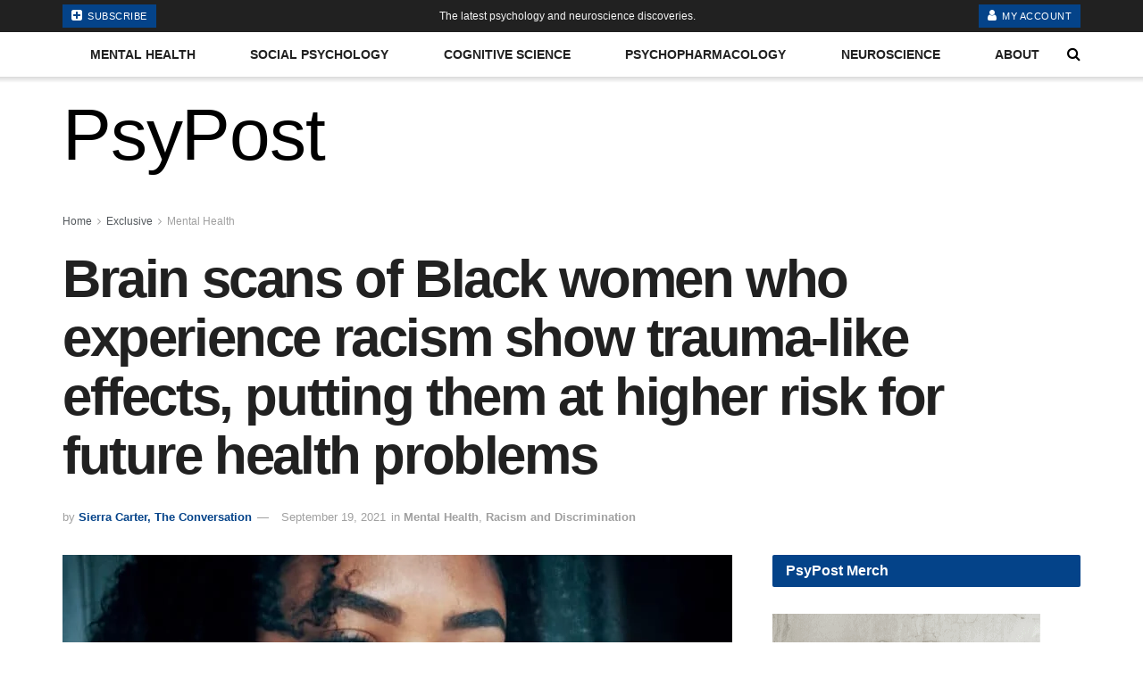

--- FILE ---
content_type: text/html; charset=UTF-8
request_url: https://www.psypost.org/brain-scans-of-black-women-who-experience-racism-show-trauma-like-effects-putting-them-at-higher-risk-for-future-health-problems/
body_size: 38154
content:
<!doctype html> <!--[if lt IE 7]><html class="no-js lt-ie9 lt-ie8 lt-ie7" lang="en-US"> <![endif]--> <!--[if IE 7]><html class="no-js lt-ie9 lt-ie8" lang="en-US"> <![endif]--> <!--[if IE 8]><html class="no-js lt-ie9" lang="en-US"> <![endif]--> <!--[if IE 9]><html class="no-js lt-ie10" lang="en-US"> <![endif]--> <!--[if gt IE 8]><!--><html class="no-js" lang="en-US"> <!--<![endif]--><head><meta http-equiv="Content-Type" content="text/html; charset=UTF-8" /><meta name='viewport' content='width=device-width, initial-scale=1, user-scalable=yes' /><link rel="profile" href="http://gmpg.org/xfn/11" /><link rel="pingback" href="https://www.psypost.org/xmlrpc.php" /><meta name="theme-color" content="#093969"><meta name="msapplication-navbutton-color" content="#093969"><meta name="apple-mobile-web-app-status-bar-style" content="#093969"><meta name='robots' content='index, follow, max-image-preview:large, max-snippet:-1, max-video-preview:-1' /> <script type="text/javascript">var jnews_ajax_url='/?ajax-request=jnews'</script> <script type="text/javascript">;window.jnews=window.jnews||{},window.jnews.library=window.jnews.library||{},window.jnews.library=function(){"use strict";var e=this;e.win=window,e.doc=document,e.noop=function(){},e.globalBody=e.doc.getElementsByTagName("body")[0],e.globalBody=e.globalBody?e.globalBody:e.doc,e.win.jnewsDataStorage=e.win.jnewsDataStorage||{_storage:new WeakMap,put:function(e,t,n){this._storage.has(e)||this._storage.set(e,new Map),this._storage.get(e).set(t,n)},get:function(e,t){return this._storage.get(e).get(t)},has:function(e,t){return this._storage.has(e)&&this._storage.get(e).has(t)},remove:function(e,t){var n=this._storage.get(e).delete(t);return 0===!this._storage.get(e).size&&this._storage.delete(e),n}},e.windowWidth=function(){return e.win.innerWidth||e.docEl.clientWidth||e.globalBody.clientWidth},e.windowHeight=function(){return e.win.innerHeight||e.docEl.clientHeight||e.globalBody.clientHeight},e.requestAnimationFrame=e.win.requestAnimationFrame||e.win.webkitRequestAnimationFrame||e.win.mozRequestAnimationFrame||e.win.msRequestAnimationFrame||window.oRequestAnimationFrame||function(e){return setTimeout(e,1e3/60)},e.cancelAnimationFrame=e.win.cancelAnimationFrame||e.win.webkitCancelAnimationFrame||e.win.webkitCancelRequestAnimationFrame||e.win.mozCancelAnimationFrame||e.win.msCancelRequestAnimationFrame||e.win.oCancelRequestAnimationFrame||function(e){clearTimeout(e)},e.classListSupport="classList"in document.createElement("_"),e.hasClass=e.classListSupport?function(e,t){return e.classList.contains(t)}:function(e,t){return e.className.indexOf(t)>=0},e.addClass=e.classListSupport?function(t,n){e.hasClass(t,n)||t.classList.add(n)}:function(t,n){e.hasClass(t,n)||(t.className+=" "+n)},e.removeClass=e.classListSupport?function(t,n){e.hasClass(t,n)&&t.classList.remove(n)}:function(t,n){e.hasClass(t,n)&&(t.className=t.className.replace(n,""))},e.objKeys=function(e){var t=[];for(var n in e)Object.prototype.hasOwnProperty.call(e,n)&&t.push(n);return t},e.isObjectSame=function(e,t){var n=!0;return JSON.stringify(e)!==JSON.stringify(t)&&(n=!1),n},e.extend=function(){for(var e,t,n,o=arguments[0]||{},i=1,a=arguments.length;i<a;i++)if(null!==(e=arguments[i]))for(t in e)o!==(n=e[t])&&void 0!==n&&(o[t]=n);return o},e.dataStorage=e.win.jnewsDataStorage,e.isVisible=function(e){return 0!==e.offsetWidth&&0!==e.offsetHeight||e.getBoundingClientRect().length},e.getHeight=function(e){return e.offsetHeight||e.clientHeight||e.getBoundingClientRect().height},e.getWidth=function(e){return e.offsetWidth||e.clientWidth||e.getBoundingClientRect().width},e.supportsPassive=!1;try{var t=Object.defineProperty({},"passive",{get:function(){e.supportsPassive=!0}});"createEvent"in e.doc?e.win.addEventListener("test",null,t):"fireEvent"in e.doc&&e.win.attachEvent("test",null)}catch(e){}e.passiveOption=!!e.supportsPassive&&{passive:!0},e.setStorage=function(e,t){e="jnews-"+e;var n={expired:Math.floor(((new Date).getTime()+432e5)/1e3)};t=Object.assign(n,t);localStorage.setItem(e,JSON.stringify(t))},e.getStorage=function(e){e="jnews-"+e;var t=localStorage.getItem(e);return null!==t&&0<t.length?JSON.parse(localStorage.getItem(e)):{}},e.expiredStorage=function(){var t,n="jnews-";for(var o in localStorage)o.indexOf(n)>-1&&"undefined"!==(t=e.getStorage(o.replace(n,""))).expired&&t.expired<Math.floor((new Date).getTime()/1e3)&&localStorage.removeItem(o)},e.addEvents=function(t,n,o){for(var i in n){var a=["touchstart","touchmove"].indexOf(i)>=0&&!o&&e.passiveOption;"createEvent"in e.doc?t.addEventListener(i,n[i],a):"fireEvent"in e.doc&&t.attachEvent("on"+i,n[i])}},e.removeEvents=function(t,n){for(var o in n)"createEvent"in e.doc?t.removeEventListener(o,n[o]):"fireEvent"in e.doc&&t.detachEvent("on"+o,n[o])},e.triggerEvents=function(t,n,o){var i;o=o||{detail:null};return"createEvent"in e.doc?(!(i=e.doc.createEvent("CustomEvent")||new CustomEvent(n)).initCustomEvent||i.initCustomEvent(n,!0,!1,o),void t.dispatchEvent(i)):"fireEvent"in e.doc?((i=e.doc.createEventObject()).eventType=n,void t.fireEvent("on"+i.eventType,i)):void 0},e.getParents=function(t,n){void 0===n&&(n=e.doc);for(var o=[],i=t.parentNode,a=!1;!a;)if(i){var r=i;r.querySelectorAll(n).length?a=!0:(o.push(r),i=r.parentNode)}else o=[],a=!0;return o},e.forEach=function(e,t,n){for(var o=0,i=e.length;o<i;o++)t.call(n,e[o],o)},e.getText=function(e){return e.innerText||e.textContent},e.setText=function(e,t){var n="object"==typeof t?t.innerText||t.textContent:t;e.innerText&&(e.innerText=n),e.textContent&&(e.textContent=n)},e.httpBuildQuery=function(t){return e.objKeys(t).reduce(function t(n){var o=arguments.length>1&&void 0!==arguments[1]?arguments[1]:null;return function(i,a){var r=n[a];a=encodeURIComponent(a);var s=o?"".concat(o,"[").concat(a,"]"):a;return null==r||"function"==typeof r?(i.push("".concat(s,"=")),i):["number","boolean","string"].includes(typeof r)?(i.push("".concat(s,"=").concat(encodeURIComponent(r))),i):(i.push(e.objKeys(r).reduce(t(r,s),[]).join("&")),i)}}(t),[]).join("&")},e.get=function(t,n,o,i){return o="function"==typeof o?o:e.noop,e.ajax("GET",t,n,o,i)},e.post=function(t,n,o,i){return o="function"==typeof o?o:e.noop,e.ajax("POST",t,n,o,i)},e.ajax=function(t,n,o,i,a){var r=new XMLHttpRequest,s=n,c=e.httpBuildQuery(o);if(t=-1!=["GET","POST"].indexOf(t)?t:"GET",r.open(t,s+("GET"==t?"?"+c:""),!0),"POST"==t&&r.setRequestHeader("Content-type","application/x-www-form-urlencoded"),r.setRequestHeader("X-Requested-With","XMLHttpRequest"),r.onreadystatechange=function(){4===r.readyState&&200<=r.status&&300>r.status&&"function"==typeof i&&i.call(void 0,r.response)},void 0!==a&&!a){return{xhr:r,send:function(){r.send("POST"==t?c:null)}}}return r.send("POST"==t?c:null),{xhr:r}},e.scrollTo=function(t,n,o){function i(e,t,n){this.start=this.position(),this.change=e-this.start,this.currentTime=0,this.increment=20,this.duration=void 0===n?500:n,this.callback=t,this.finish=!1,this.animateScroll()}return Math.easeInOutQuad=function(e,t,n,o){return(e/=o/2)<1?n/2*e*e+t:-n/2*(--e*(e-2)-1)+t},i.prototype.stop=function(){this.finish=!0},i.prototype.move=function(t){e.doc.documentElement.scrollTop=t,e.globalBody.parentNode.scrollTop=t,e.globalBody.scrollTop=t},i.prototype.position=function(){return e.doc.documentElement.scrollTop||e.globalBody.parentNode.scrollTop||e.globalBody.scrollTop},i.prototype.animateScroll=function(){this.currentTime+=this.increment;var t=Math.easeInOutQuad(this.currentTime,this.start,this.change,this.duration);this.move(t),this.currentTime<this.duration&&!this.finish?e.requestAnimationFrame.call(e.win,this.animateScroll.bind(this)):this.callback&&"function"==typeof this.callback&&this.callback()},new i(t,n,o)},e.unwrap=function(t){var n,o=t;e.forEach(t,(function(e,t){n?n+=e:n=e})),o.replaceWith(n)},e.performance={start:function(e){performance.mark(e+"Start")},stop:function(e){performance.mark(e+"End"),performance.measure(e,e+"Start",e+"End")}},e.fps=function(){var t=0,n=0,o=0;!function(){var i=t=0,a=0,r=0,s=document.getElementById("fpsTable"),c=function(t){void 0===document.getElementsByTagName("body")[0]?e.requestAnimationFrame.call(e.win,(function(){c(t)})):document.getElementsByTagName("body")[0].appendChild(t)};null===s&&((s=document.createElement("div")).style.position="fixed",s.style.top="120px",s.style.left="10px",s.style.width="100px",s.style.height="20px",s.style.border="1px solid black",s.style.fontSize="11px",s.style.zIndex="100000",s.style.backgroundColor="white",s.id="fpsTable",c(s));var l=function(){o++,n=Date.now(),(a=(o/(r=(n-t)/1e3)).toPrecision(2))!=i&&(i=a,s.innerHTML=i+"fps"),1<r&&(t=n,o=0),e.requestAnimationFrame.call(e.win,l)};l()}()},e.instr=function(e,t){for(var n=0;n<t.length;n++)if(-1!==e.toLowerCase().indexOf(t[n].toLowerCase()))return!0},e.winLoad=function(t,n){function o(o){if("complete"===e.doc.readyState||"interactive"===e.doc.readyState)return!o||n?setTimeout(t,n||1):t(o),1}o()||e.addEvents(e.win,{load:o})},e.docReady=function(t,n){function o(o){if("complete"===e.doc.readyState||"interactive"===e.doc.readyState)return!o||n?setTimeout(t,n||1):t(o),1}o()||e.addEvents(e.doc,{DOMContentLoaded:o})},e.fireOnce=function(){e.docReady((function(){e.assets=e.assets||[],e.assets.length&&(e.boot(),e.load_assets())}),50)},e.boot=function(){e.length&&e.doc.querySelectorAll("style[media]").forEach((function(e){"not all"==e.getAttribute("media")&&e.removeAttribute("media")}))},e.create_js=function(t,n){var o=e.doc.createElement("script");switch(o.setAttribute("src",t),n){case"defer":o.setAttribute("defer",!0);break;case"async":o.setAttribute("async",!0);break;case"deferasync":o.setAttribute("defer",!0),o.setAttribute("async",!0)}e.globalBody.appendChild(o)},e.load_assets=function(){"object"==typeof e.assets&&e.forEach(e.assets.slice(0),(function(t,n){var o="";t.defer&&(o+="defer"),t.async&&(o+="async"),e.create_js(t.url,o);var i=e.assets.indexOf(t);i>-1&&e.assets.splice(i,1)})),e.assets=jnewsoption.au_scripts=window.jnewsads=[]},e.setCookie=function(e,t,n){var o="";if(n){var i=new Date;i.setTime(i.getTime()+24*n*60*60*1e3),o="; expires="+i.toUTCString()}document.cookie=e+"="+(t||"")+o+"; path=/"},e.getCookie=function(e){for(var t=e+"=",n=document.cookie.split(";"),o=0;o<n.length;o++){for(var i=n[o];" "==i.charAt(0);)i=i.substring(1,i.length);if(0==i.indexOf(t))return i.substring(t.length,i.length)}return null},e.eraseCookie=function(e){document.cookie=e+"=; Path=/; Expires=Thu, 01 Jan 1970 00:00:01 GMT;"},e.docReady((function(){e.globalBody=e.globalBody==e.doc?e.doc.getElementsByTagName("body")[0]:e.globalBody,e.globalBody=e.globalBody?e.globalBody:e.doc})),e.winLoad((function(){e.winLoad((function(){var t=!1;if(void 0!==window.jnewsadmin)if(void 0!==window.file_version_checker){var n=e.objKeys(window.file_version_checker);n.length?n.forEach((function(e){t||"10.0.4"===window.file_version_checker[e]||(t=!0)})):t=!0}else t=!0;t&&(window.jnewsHelper.getMessage(),window.jnewsHelper.getNotice())}),2500)}))},window.jnews.library=new window.jnews.library;</script> <title>Brain scans of Black women who experience racism show trauma-like effects, putting them at higher risk for future health problems</title><meta name="description" content="We found that Black women who reported more experiences of racial discrimination had more response activity in brain regions that are associated with vigilance and watching out for threat – that is, the middle occipital cortex and ventromedial prefrontal cortex. Their reactions were above and beyond the response caused by traumatic experiences not related to racism." /><link rel="canonical" href="https://www.psypost.org/brain-scans-of-black-women-who-experience-racism-show-trauma-like-effects-putting-them-at-higher-risk-for-future-health-problems/" /><meta property="og:locale" content="en_US" /><meta property="og:type" content="article" /><meta property="og:title" content="Brain scans of Black women who experience racism show trauma-like effects, putting them at higher risk for future health problems" /><meta property="og:description" content="We found that Black women who reported more experiences of racial discrimination had more response activity in brain regions that are associated with vigilance and watching out for threat – that is, the middle occipital cortex and ventromedial prefrontal cortex. Their reactions were above and beyond the response caused by traumatic experiences not related to racism." /><meta property="og:url" content="https://www.psypost.org/brain-scans-of-black-women-who-experience-racism-show-trauma-like-effects-putting-them-at-higher-risk-for-future-health-problems/" /><meta property="og:site_name" content="PsyPost - Psychology News" /><meta property="article:publisher" content="https://www.facebook.com/PsyPost" /><meta property="article:published_time" content="2021-09-19T17:56:59+00:00" /><meta property="article:modified_time" content="2024-02-19T21:23:14+00:00" /><meta property="og:image" content="https://www.psypost.org/wp-content/uploads/2021/05/sad-young-woman.jpg" /><meta property="og:image:width" content="1140" /><meta property="og:image:height" content="570" /><meta property="og:image:type" content="image/jpeg" /><meta name="author" content="Sierra Carter, The Conversation" /><meta name="twitter:card" content="summary_large_image" /><meta name="twitter:creator" content="@PsyPost" /><meta name="twitter:site" content="@PsyPost" /> <script type="application/ld+json" class="yoast-schema-graph">{"@context":"https://schema.org","@graph":[{"@type":"NewsArticle","@id":"https://www.psypost.org/brain-scans-of-black-women-who-experience-racism-show-trauma-like-effects-putting-them-at-higher-risk-for-future-health-problems/#article","isPartOf":{"@id":"https://www.psypost.org/brain-scans-of-black-women-who-experience-racism-show-trauma-like-effects-putting-them-at-higher-risk-for-future-health-problems/"},"author":{"name":"Sierra Carter, The Conversation","@id":"https://www.psypost.org/#/schema/person/dfe79b2c30df8412498cff6648ff99b9"},"headline":"Brain scans of Black women who experience racism show trauma-like effects, putting them at higher risk for future health problems","datePublished":"2021-09-19T17:56:59+00:00","dateModified":"2024-02-19T21:23:14+00:00","mainEntityOfPage":{"@id":"https://www.psypost.org/brain-scans-of-black-women-who-experience-racism-show-trauma-like-effects-putting-them-at-higher-risk-for-future-health-problems/"},"wordCount":693,"publisher":{"@id":"https://www.psypost.org/#organization"},"image":{"@id":"https://www.psypost.org/brain-scans-of-black-women-who-experience-racism-show-trauma-like-effects-putting-them-at-higher-risk-for-future-health-problems/#primaryimage"},"thumbnailUrl":"https://www.psypost.org/wp-content/uploads/2021/05/sad-young-woman.jpg","articleSection":["Mental Health","Racism and Discrimination"],"inLanguage":"en-US","copyrightYear":"2021","copyrightHolder":{"@id":"https://www.psypost.org/#organization"}},{"@type":"WebPage","@id":"https://www.psypost.org/brain-scans-of-black-women-who-experience-racism-show-trauma-like-effects-putting-them-at-higher-risk-for-future-health-problems/","url":"https://www.psypost.org/brain-scans-of-black-women-who-experience-racism-show-trauma-like-effects-putting-them-at-higher-risk-for-future-health-problems/","name":"Brain scans of Black women who experience racism show trauma-like effects, putting them at higher risk for future health problems","isPartOf":{"@id":"https://www.psypost.org/#website"},"primaryImageOfPage":{"@id":"https://www.psypost.org/brain-scans-of-black-women-who-experience-racism-show-trauma-like-effects-putting-them-at-higher-risk-for-future-health-problems/#primaryimage"},"image":{"@id":"https://www.psypost.org/brain-scans-of-black-women-who-experience-racism-show-trauma-like-effects-putting-them-at-higher-risk-for-future-health-problems/#primaryimage"},"thumbnailUrl":"https://www.psypost.org/wp-content/uploads/2021/05/sad-young-woman.jpg","datePublished":"2021-09-19T17:56:59+00:00","dateModified":"2024-02-19T21:23:14+00:00","description":"We found that Black women who reported more experiences of racial discrimination had more response activity in brain regions that are associated with vigilance and watching out for threat – that is, the middle occipital cortex and ventromedial prefrontal cortex. Their reactions were above and beyond the response caused by traumatic experiences not related to racism.","breadcrumb":{"@id":"https://www.psypost.org/brain-scans-of-black-women-who-experience-racism-show-trauma-like-effects-putting-them-at-higher-risk-for-future-health-problems/#breadcrumb"},"inLanguage":"en-US","potentialAction":[{"@type":"ReadAction","target":["https://www.psypost.org/brain-scans-of-black-women-who-experience-racism-show-trauma-like-effects-putting-them-at-higher-risk-for-future-health-problems/"]}]},{"@type":"ImageObject","inLanguage":"en-US","@id":"https://www.psypost.org/brain-scans-of-black-women-who-experience-racism-show-trauma-like-effects-putting-them-at-higher-risk-for-future-health-problems/#primaryimage","url":"https://www.psypost.org/wp-content/uploads/2021/05/sad-young-woman.jpg","contentUrl":"https://www.psypost.org/wp-content/uploads/2021/05/sad-young-woman.jpg","width":1140,"height":570},{"@type":"BreadcrumbList","@id":"https://www.psypost.org/brain-scans-of-black-women-who-experience-racism-show-trauma-like-effects-putting-them-at-higher-risk-for-future-health-problems/#breadcrumb","itemListElement":[{"@type":"ListItem","position":1,"name":"Home","item":"https://www.psypost.org/"},{"@type":"ListItem","position":2,"name":"Exclusive","item":"https://www.psypost.org/exclusive/"},{"@type":"ListItem","position":3,"name":"Mental Health","item":"https://www.psypost.org/exclusive/mentalhealth/"},{"@type":"ListItem","position":4,"name":"Brain scans of Black women who experience racism show trauma-like effects, putting them at higher risk for future health problems"}]},{"@type":"WebSite","@id":"https://www.psypost.org/#website","url":"https://www.psypost.org/","name":"PsyPost - Psychology News","description":"Reporting the latest scientific research on behavior, cognition and society","publisher":{"@id":"https://www.psypost.org/#organization"},"alternateName":"PsyPost","potentialAction":[{"@type":"SearchAction","target":{"@type":"EntryPoint","urlTemplate":"https://www.psypost.org/?s={search_term_string}"},"query-input":{"@type":"PropertyValueSpecification","valueRequired":true,"valueName":"search_term_string"}}],"inLanguage":"en-US"},{"@type":"Organization","@id":"https://www.psypost.org/#organization","name":"PsyPost","url":"https://www.psypost.org/","logo":{"@type":"ImageObject","inLanguage":"en-US","@id":"https://www.psypost.org/#/schema/logo/image/","url":"https://www.psypost.org/wp-content/uploads/2022/03/PsyPost-blue-brain-logo-no-name.png","contentUrl":"https://www.psypost.org/wp-content/uploads/2022/03/PsyPost-blue-brain-logo-no-name.png","width":1200,"height":1200,"caption":"PsyPost"},"image":{"@id":"https://www.psypost.org/#/schema/logo/image/"},"sameAs":["https://www.facebook.com/PsyPost","https://x.com/PsyPost","https://mstdn.social/@PsyPost","https://instagram.com/psypost/","https://www.linkedin.com/company/psypost","https://www.youtube.com/c/psypost"],"publishingPrinciples":"https://www.psypost.org/about/","ownershipFundingInfo":"https://www.psypost.org/about/","correctionsPolicy":"https://www.psypost.org/about/","ethicsPolicy":"https://www.psypost.org/about/"},{"@type":"Person","@id":"https://www.psypost.org/#/schema/person/dfe79b2c30df8412498cff6648ff99b9","name":"Sierra Carter, The Conversation","url":"https://www.psypost.org/author/sierra-carter/"}]}</script> <link rel='dns-prefetch' href='//scripts.pubnation.com' /><link rel='dns-prefetch' href='//www.googletagmanager.com' /><link href='https://sp-ao.shortpixel.ai' rel='preconnect' /><link rel="alternate" type="application/rss+xml" title="PsyPost - Psychology News &raquo; Feed" href="https://www.psypost.org/feed/" /><link rel="alternate" title="oEmbed (JSON)" type="application/json+oembed" href="https://www.psypost.org/wp-json/oembed/1.0/embed?url=https%3A%2F%2Fwww.psypost.org%2Fbrain-scans-of-black-women-who-experience-racism-show-trauma-like-effects-putting-them-at-higher-risk-for-future-health-problems%2F" /><link rel="alternate" title="oEmbed (XML)" type="text/xml+oembed" href="https://www.psypost.org/wp-json/oembed/1.0/embed?url=https%3A%2F%2Fwww.psypost.org%2Fbrain-scans-of-black-women-who-experience-racism-show-trauma-like-effects-putting-them-at-higher-risk-for-future-health-problems%2F&#038;format=xml" /> <!--noptimize--><script id="psypo-ready">
			/**
 * Wait for the page to be ready before firing JS.
 *
 * @param {function} callback - A callable function to be executed.
 * @param {string} [requestedState=complete] - document.readyState to wait for. Defaults to 'complete', can be 'interactive'.
 */
window.advanced_ads_ready = function ( callback, requestedState ) {
	requestedState = requestedState || 'complete';
	var checkState = function ( state ) {
		return requestedState === 'interactive' ? state !== 'loading' : state === 'complete';
	};

	// If we have reached the correct state, fire the callback.
	if ( checkState( document.readyState ) ) {
		callback();
		return;
	}
	// We are not yet in the correct state, attach an event handler, only fire once if the requested state is 'interactive'.
	document.addEventListener( 'readystatechange', function ( event ) {
		if ( checkState( event.target.readyState ) ) {
			callback();
		}
	}, {once: requestedState === 'interactive'} );
};

window.advanced_ads_ready_queue = window.advanced_ads_ready_queue || [];
		</script>
		<!--/noptimize--><style id='wp-img-auto-sizes-contain-inline-css' type='text/css'>img:is([sizes=auto i],[sizes^="auto," i]){contain-intrinsic-size:3000px 1500px}</style><noscript><link rel='stylesheet' href='https://www.psypost.org/wp-content/cache/autoptimize/css/autoptimize_single_7545df9877719be4ca855d5a37780534.css?ver=1162322' type='text/css' media='all' /></noscript><link rel='stylesheet' id='formidable-css' href='https://www.psypost.org/wp-content/cache/autoptimize/css/autoptimize_single_7545df9877719be4ca855d5a37780534.css?ver=1162322' type='text/css' media='print' onload="this.onload=null;this.media='all';" /><style id='classic-theme-styles-inline-css' type='text/css'>.wp-block-button__link{color:#fff;background-color:#32373c;border-radius:9999px;box-shadow:none;text-decoration:none;padding:calc(0.667em + 2px) calc(1.333em + 2px);font-size:1.125em}.wp-block-file__button{background:#32373c;color:#fff;text-decoration:none}</style><noscript><link rel='stylesheet' href='https://www.psypost.org/wp-content/cache/autoptimize/css/autoptimize_single_85f4ed116af53f2a19322e354590c0cf.css?ver=12.0.3' type='text/css' media='all' /></noscript><link rel='stylesheet' id='jnews-faq-css' href='https://www.psypost.org/wp-content/cache/autoptimize/css/autoptimize_single_85f4ed116af53f2a19322e354590c0cf.css?ver=12.0.3' type='text/css' media='print' onload="this.onload=null;this.media='all';" /> <noscript><link rel='stylesheet' href='https://www.psypost.org/wp-content/cache/autoptimize/css/autoptimize_single_375f62f3baf54a72b884aaf445840f16.css?ver=12.0.1' type='text/css' media='all' /></noscript><link rel='stylesheet' id='jnews-video-css' href='https://www.psypost.org/wp-content/cache/autoptimize/css/autoptimize_single_375f62f3baf54a72b884aaf445840f16.css?ver=12.0.1' type='text/css' media='print' onload="this.onload=null;this.media='all';" /> <noscript><link rel='stylesheet' href='https://www.psypost.org/wp-content/cache/autoptimize/css/autoptimize_single_bc5c84167ddc800dfc2ef52474872779.css?ver=3.6.4' type='text/css' media='all' /></noscript><link rel='stylesheet' id='pmpro_frontend_base-css' href='https://www.psypost.org/wp-content/cache/autoptimize/css/autoptimize_single_bc5c84167ddc800dfc2ef52474872779.css?ver=3.6.4' type='text/css' media='print' onload="this.onload=null;this.media='all';" /> <noscript><link rel='stylesheet' href='https://www.psypost.org/wp-content/cache/autoptimize/css/autoptimize_single_1aca5e96dc5f07feddf0490b45e3e907.css?ver=3.6.4' type='text/css' media='all' /></noscript><link rel='stylesheet' id='pmpro_frontend_variation_1-css' href='https://www.psypost.org/wp-content/cache/autoptimize/css/autoptimize_single_1aca5e96dc5f07feddf0490b45e3e907.css?ver=3.6.4' type='text/css' media='print' onload="this.onload=null;this.media='all';" /> <noscript><link rel='stylesheet' href='https://www.psypost.org/wp-content/cache/autoptimize/css/autoptimize_single_bf88eae63c9000c5b1c2c9cb77385d71.css?ver=1.6.5' type='text/css' media='all' /></noscript><link rel='stylesheet' id='perfecty-push-css' href='https://www.psypost.org/wp-content/cache/autoptimize/css/autoptimize_single_bf88eae63c9000c5b1c2c9cb77385d71.css?ver=1.6.5' type='text/css' media='print' onload="this.onload=null;this.media='all';" /> <noscript><link rel='stylesheet' href='https://www.psypost.org/wp-content/plugins/hide-admin-bar-based-on-user-roles/public/css/hide-admin-bar-based-on-user-roles-public.css?ver=7.0.2' type='text/css' media='all' /></noscript><link rel='stylesheet' id='hide-admin-bar-based-on-user-roles-css' href='https://www.psypost.org/wp-content/plugins/hide-admin-bar-based-on-user-roles/public/css/hide-admin-bar-based-on-user-roles-public.css?ver=7.0.2' type='text/css' media='print' onload="this.onload=null;this.media='all';" /> <noscript><link rel='stylesheet' href='https://www.psypost.org/wp-content/cache/autoptimize/css/autoptimize_single_386218a80e467036c8319f219ce68f2b.css?ver=3.34.0' type='text/css' media='all' /></noscript><link rel='stylesheet' id='elementor-frontend-css' href='https://www.psypost.org/wp-content/cache/autoptimize/css/autoptimize_single_386218a80e467036c8319f219ce68f2b.css?ver=3.34.0' type='text/css' media='print' onload="this.onload=null;this.media='all';" /> <noscript><link rel='stylesheet' href='https://www.psypost.org/wp-content/cache/autoptimize/css/autoptimize_single_5cb63dd5bc51aa43de4c4b2603698fb2.css?ver=4.7.0' type='text/css' media='all' /></noscript><link rel='stylesheet' id='font-awesome-css' href='https://www.psypost.org/wp-content/cache/autoptimize/css/autoptimize_single_5cb63dd5bc51aa43de4c4b2603698fb2.css?ver=4.7.0' type='text/css' media='print' onload="this.onload=null;this.media='all';" /><link rel='preload' as='font' type='font/woff2' crossorigin id='font-awesome-webfont-css' href='https://www.psypost.org/wp-content/themes/jnews/assets/fonts/font-awesome/fonts/fontawesome-webfont.woff2?v=4.7.0' type='text/css' media='all' /><link rel='preload' as='font' type='font/woff' crossorigin id='jnews-icon-webfont-css' href='https://www.psypost.org/wp-content/themes/jnews/assets/fonts/jegicon/fonts/jegicon.woff' type='text/css' media='all' /><link rel='preload' as='font' type='font/woff2' crossorigin id='elementor-font-awesome-webfont-css' href='https://www.psypost.org/wp-content/plugins/elementor/assets/lib/font-awesome/fonts/fontawesome-webfont.woff2?v=4.7.0' type='text/css' media='all' /> <noscript><link rel='stylesheet' href='https://www.psypost.org/wp-content/cache/autoptimize/css/autoptimize_single_95b7c0c10ee3c3b68d482a88097ee408.css?ver=12.0.3' type='text/css' media='all' /></noscript><link rel='stylesheet' id='jnews-icon-css' href='https://www.psypost.org/wp-content/cache/autoptimize/css/autoptimize_single_95b7c0c10ee3c3b68d482a88097ee408.css?ver=12.0.3' type='text/css' media='print' onload="this.onload=null;this.media='all';" /> <noscript><link rel='stylesheet' href='https://www.psypost.org/wp-content/cache/autoptimize/css/autoptimize_single_12a16764b37af16dfeabf241b5377b08.css?ver=12.0.3' type='text/css' media='all' /></noscript><link rel='stylesheet' id='jscrollpane-css' href='https://www.psypost.org/wp-content/cache/autoptimize/css/autoptimize_single_12a16764b37af16dfeabf241b5377b08.css?ver=12.0.3' type='text/css' media='print' onload="this.onload=null;this.media='all';" /> <noscript><link rel='stylesheet' href='https://www.psypost.org/wp-content/cache/autoptimize/css/autoptimize_single_0550db76798d263a7b9aa9b81eeb88a9.css?ver=12.0.3' type='text/css' media='all' /></noscript><link rel='stylesheet' id='oknav-css' href='https://www.psypost.org/wp-content/cache/autoptimize/css/autoptimize_single_0550db76798d263a7b9aa9b81eeb88a9.css?ver=12.0.3' type='text/css' media='print' onload="this.onload=null;this.media='all';" /> <noscript><link rel='stylesheet' href='https://www.psypost.org/wp-content/cache/autoptimize/css/autoptimize_single_07e974ae7070c78922b1571d028ab5a3.css?ver=12.0.3' type='text/css' media='all' /></noscript><link rel='stylesheet' id='magnific-popup-css' href='https://www.psypost.org/wp-content/cache/autoptimize/css/autoptimize_single_07e974ae7070c78922b1571d028ab5a3.css?ver=12.0.3' type='text/css' media='print' onload="this.onload=null;this.media='all';" /> <noscript><link rel='stylesheet' href='https://www.psypost.org/wp-content/cache/autoptimize/css/autoptimize_single_0cdf3372f41ed035a7bc2dc276a43821.css?ver=12.0.3' type='text/css' media='all' /></noscript><link rel='stylesheet' id='chosen-css' href='https://www.psypost.org/wp-content/cache/autoptimize/css/autoptimize_single_0cdf3372f41ed035a7bc2dc276a43821.css?ver=12.0.3' type='text/css' media='print' onload="this.onload=null;this.media='all';" /> <noscript><link rel='stylesheet' href='https://www.psypost.org/wp-content/cache/autoptimize/css/autoptimize_single_cc02ca4d28ff188bd49ffbed8d6ccc80.css?ver=12.0.3' type='text/css' media='all' /></noscript><link rel='stylesheet' id='jnews-main-css' href='https://www.psypost.org/wp-content/cache/autoptimize/css/autoptimize_single_cc02ca4d28ff188bd49ffbed8d6ccc80.css?ver=12.0.3' type='text/css' media='print' onload="this.onload=null;this.media='all';" /> <noscript><link rel='stylesheet' href='https://www.psypost.org/wp-content/cache/autoptimize/css/autoptimize_single_c2f636d5c916da8a012e895f5bfdb696.css?ver=12.0.3' type='text/css' media='all' /></noscript><link rel='stylesheet' id='jnews-pages-css' href='https://www.psypost.org/wp-content/cache/autoptimize/css/autoptimize_single_c2f636d5c916da8a012e895f5bfdb696.css?ver=12.0.3' type='text/css' media='print' onload="this.onload=null;this.media='all';" /> <noscript><link rel='stylesheet' href='https://www.psypost.org/wp-content/cache/autoptimize/css/autoptimize_single_20db3a43237f525194f79a029ef16761.css?ver=12.0.3' type='text/css' media='all' /></noscript><link rel='stylesheet' id='jnews-single-css' href='https://www.psypost.org/wp-content/cache/autoptimize/css/autoptimize_single_20db3a43237f525194f79a029ef16761.css?ver=12.0.3' type='text/css' media='print' onload="this.onload=null;this.media='all';" /> <noscript><link rel='stylesheet' href='https://www.psypost.org/wp-content/cache/autoptimize/css/autoptimize_single_7ba059747ce86a2a7cd71aa96eb4ba8f.css?ver=12.0.3' type='text/css' media='all' /></noscript><link rel='stylesheet' id='jnews-responsive-css' href='https://www.psypost.org/wp-content/cache/autoptimize/css/autoptimize_single_7ba059747ce86a2a7cd71aa96eb4ba8f.css?ver=12.0.3' type='text/css' media='print' onload="this.onload=null;this.media='all';" /> <noscript><link rel='stylesheet' href='https://www.psypost.org/wp-content/cache/autoptimize/css/autoptimize_single_3bc12adc7cf1f520bfef2810d683d2c0.css?ver=12.0.3' type='text/css' media='all' /></noscript><link rel='stylesheet' id='jnews-pb-temp-css' href='https://www.psypost.org/wp-content/cache/autoptimize/css/autoptimize_single_3bc12adc7cf1f520bfef2810d683d2c0.css?ver=12.0.3' type='text/css' media='print' onload="this.onload=null;this.media='all';" /> <noscript><link rel='stylesheet' href='https://www.psypost.org/wp-content/cache/autoptimize/css/autoptimize_single_d3f72a23a4659d7c807ef226a63d313a.css?ver=12.0.3' type='text/css' media='all' /></noscript><link rel='stylesheet' id='jnews-elementor-css' href='https://www.psypost.org/wp-content/cache/autoptimize/css/autoptimize_single_d3f72a23a4659d7c807ef226a63d313a.css?ver=12.0.3' type='text/css' media='print' onload="this.onload=null;this.media='all';" /> <noscript><link rel='stylesheet' href='https://www.psypost.org/wp-content/themes/jnews/style.css?ver=12.0.3' type='text/css' media='all' /></noscript><link rel='stylesheet' id='jnews-style-css' href='https://www.psypost.org/wp-content/themes/jnews/style.css?ver=12.0.3' type='text/css' media='print' onload="this.onload=null;this.media='all';" /> <noscript><link rel='stylesheet' href='https://www.psypost.org/wp-content/cache/autoptimize/css/autoptimize_single_c8c57a0dce3f85eefaf2b683a5ed8483.css?ver=12.0.3' type='text/css' media='all' /></noscript><link rel='stylesheet' id='jnews-darkmode-css' href='https://www.psypost.org/wp-content/cache/autoptimize/css/autoptimize_single_c8c57a0dce3f85eefaf2b683a5ed8483.css?ver=12.0.3' type='text/css' media='print' onload="this.onload=null;this.media='all';" /> <noscript><link rel='stylesheet' href='https://www.psypost.org/wp-content/cache/autoptimize/css/autoptimize_single_1d0ce6bf48c0569e060acec3bc59da66.css?ver=12.0.1' type='text/css' media='all' /></noscript><link rel='stylesheet' id='jnews-video-darkmode-css' href='https://www.psypost.org/wp-content/cache/autoptimize/css/autoptimize_single_1d0ce6bf48c0569e060acec3bc59da66.css?ver=12.0.1' type='text/css' media='print' onload="this.onload=null;this.media='all';" /> <noscript><link rel='stylesheet' href='https://www.psypost.org/wp-content/cache/autoptimize/css/autoptimize_single_d8362094b258cbf05eff4954b9e53a06.css' type='text/css' media='all' /></noscript><link rel='stylesheet' id='jnews-select-share-css' href='https://www.psypost.org/wp-content/cache/autoptimize/css/autoptimize_single_d8362094b258cbf05eff4954b9e53a06.css' type='text/css' media='print' onload="this.onload=null;this.media='all';" /> <script type="text/javascript" async="async" fetchpriority="high" data-noptimize="1" data-cfasync="false" src="https://scripts.pubnation.com/tags/psypost-1.js?ver=6.9" id="mv-script-wrapper-js"></script> <script defer type="text/javascript" src="https://www.psypost.org/wp-content/cache/autoptimize/js/autoptimize_single_16623e9f7cd802cf093c325c511a739c.js?ver=3.7.1" id="jquery-core-js"></script> <script defer type="text/javascript" src="https://www.psypost.org/wp-content/cache/autoptimize/js/autoptimize_single_e2620f2ae61d84e5edef5a0b7b95cf96.js?ver=3.4.1" id="jquery-migrate-js"></script> <script defer type="text/javascript" src="https://www.psypost.org/wp-content/cache/autoptimize/js/autoptimize_single_49cea0a781874a962879c2caca9bc322.js?ver=7.0.2" id="hide-admin-bar-based-on-user-roles-js"></script> <script type="text/javascript" src="https://www.googletagmanager.com/gtag/js?id=G-415ND9R6F5" id="jnews-google-tag-manager-js" defer></script> <script type="text/javascript" id="jnews-google-tag-manager-js-after">window.addEventListener('DOMContentLoaded',function(){(function(){window.dataLayer=window.dataLayer||[];function gtag(){dataLayer.push(arguments);}
gtag('js',new Date());gtag('config','G-415ND9R6F5');})();});</script> <script type="text/javascript" id="advanced-ads-advanced-js-js-extra">var advads_options={"blog_id":"1","privacy":{"consent-method":"","custom-cookie-name":"","custom-cookie-value":"","enabled":false,"state":"not_needed"}};</script> <script defer type="text/javascript" src="https://www.psypost.org/wp-content/cache/autoptimize/js/autoptimize_single_088ba461c95869eaf9e100a30b74630f.js?ver=2.0.16" id="advanced-ads-advanced-js-js"></script> <style id="pmpro_colors">:root{--pmpro--color--base:#fff;--pmpro--color--contrast:#222;--pmpro--color--accent:#0c3d54;--pmpro--color--accent--variation:#125d7f;--pmpro--color--border--variation:#e8e8e8}</style><script>window.PerfectyPushOptions={path:"https://www.psypost.org/wp-content/plugins/perfecty-push-notifications/public/js",dialogTitle:"Do you want to receive notifications?",dialogSubmit:"Continue",dialogCancel:"Not now",settingsTitle:"Notifications preferences",settingsOptIn:"I want to receive notifications",settingsUpdateError:"Could not change the preference, try again",serverUrl:"https://www.psypost.org/wp-json/perfecty-push",vapidPublicKey:"BIwKXR7T3iY0EgPaVr3ifIhoY4h2l-EqqpsKkFa5Vndt0uwoV_SMx7hS7tnpHM98CmyCT7kJguXUxnbGZQzLd6o",token:"e12b4c5973",tokenHeader:"X-WP-Nonce",enabled:true,unregisterConflicts:false,serviceWorkerScope:"/perfecty/push",loggerLevel:"error",loggerVerbose:false,hideBellAfterSubscribe:true,askPermissionsDirectly:false,unregisterConflictsExpression:"(OneSignalSDKWorker|wonderpush-worker-loader|webpushr-sw|subscribers-com\/firebase-messaging-sw|gravitec-net-web-push-notifications|push_notification_sw)",promptIconUrl:"https://www.psypost.org/wp-content/uploads/2022/03/cropped-PsyPost-blue-brain-logo-no-name.png",visitsToDisplayPrompt:0}</script> <script>document.documentElement.className+=" js";</script> <script>advads_items={conditions:{},display_callbacks:{},display_effect_callbacks:{},hide_callbacks:{},backgrounds:{},effect_durations:{},close_functions:{},showed:[]};</script><style type="text/css" id="psypo-layer-custom-css"></style> <script type="text/javascript">var advadsCfpQueue=[];var advadsCfpAd=function(adID){if('undefined'===typeof advadsProCfp){advadsCfpQueue.push(adID)}else{advadsProCfp.addElement(adID)}}</script> <style>.e-con.e-parent:nth-of-type(n+4):not(.e-lazyloaded):not(.e-no-lazyload),.e-con.e-parent:nth-of-type(n+4):not(.e-lazyloaded):not(.e-no-lazyload) *{background-image:none !important}@media screen and (max-height:1024px){.e-con.e-parent:nth-of-type(n+3):not(.e-lazyloaded):not(.e-no-lazyload),.e-con.e-parent:nth-of-type(n+3):not(.e-lazyloaded):not(.e-no-lazyload) *{background-image:none !important}}@media screen and (max-height:640px){.e-con.e-parent:nth-of-type(n+2):not(.e-lazyloaded):not(.e-no-lazyload),.e-con.e-parent:nth-of-type(n+2):not(.e-lazyloaded):not(.e-no-lazyload) *{background-image:none !important}}</style> <script defer type="text/javascript" src="https://js.trendmd.com/trendmd.min.js"></script><script type='application/ld+json'>{"@context":"http:\/\/schema.org","@type":"Organization","@id":"https:\/\/www.psypost.org\/#organization","url":"https:\/\/www.psypost.org\/","name":"PsyPost Psychology News","logo":{"@type":"ImageObject","url":"https:\/\/www.psypost.org\/wp-content\/uploads\/2022\/03\/PsyPost-blue-brain-logo-no-name.png"},"sameAs":["https:\/\/www.facebook.com\/PsyPost\/","http:\/\/twitter.com\/PsyPost","https:\/\/www.linkedin.com\/company\/psypost\/","https:\/\/instagram.com\/psypost","https:\/\/www.psypost.org\/feed","https:\/\/www.youtube.com\/channel\/UCV5KKRYpertUH3kf6muXOyA","https:\/\/www.threads.net\/@psypost","https:\/\/bsky.app\/profile\/psypost.bsky.social"]}</script> <script type='application/ld+json'>{"@context":"http:\/\/schema.org","@type":"WebSite","@id":"https:\/\/www.psypost.org\/#website","url":"https:\/\/www.psypost.org\/","name":"PsyPost Psychology News","potentialAction":{"@type":"SearchAction","target":"https:\/\/www.psypost.org\/?s={search_term_string}","query-input":"required name=search_term_string"}}</script> <link rel="icon" href="https://sp-ao.shortpixel.ai/client/to_webp,q_glossy,ret_img,w_32,h_32/https://www.psypost.org/wp-content/uploads/2022/03/cropped-PsyPost-blue-brain-logo-no-name-32x32.png" sizes="32x32" /><link rel="icon" href="https://sp-ao.shortpixel.ai/client/to_webp,q_glossy,ret_img,w_192,h_192/https://www.psypost.org/wp-content/uploads/2022/03/cropped-PsyPost-blue-brain-logo-no-name-192x192.png" sizes="192x192" /><link rel="apple-touch-icon" href="https://sp-ao.shortpixel.ai/client/to_webp,q_glossy,ret_img,w_180,h_180/https://www.psypost.org/wp-content/uploads/2022/03/cropped-PsyPost-blue-brain-logo-no-name-180x180.png" /><meta name="msapplication-TileImage" content="https://www.psypost.org/wp-content/uploads/2022/03/cropped-PsyPost-blue-brain-logo-no-name-270x270.png" /><style id="aoatfcss" media="all">@charset "UTF-8";input:-webkit-autofill{-webkit-box-shadow:0 0 0 30px #fff inset}:root{--ss-primary-color:#5897fb;--ss-bg-color:#fff;--ss-font-color:#4d4d4d;--ss-font-placeholder-color:#8d8d8d;--ss-disabled-color:#dcdee2;--ss-border-color:#dcdee2;--ss-highlight-color:#fffb8c;--ss-success-color:#00b755;--ss-error-color:#dc3545;--ss-focus-color:#5897fb;--ss-main-height:30px;--ss-content-height:300px;--ss-spacing-l:7px;--ss-spacing-m:5px;--ss-spacing-s:3px;--ss-animation-timing:.2s;--ss-border-radius:4px;--pmpro--base--border-radius:8px;--pmpro--base--spacing--small:12px;--pmpro--base--spacing--medium:18px;--pmpro--base--spacing--large:36px;--pmpro--color--accent:#0c3d54;--pmpro--color--base:#fff;--pmpro--color--base-2:#ededed;--pmpro--color--contrast:#222;--pmpro--color--border:#777;--pmpro--color--info-background:#d9edf7;--pmpro--color--info-border:#bce8f1;--pmpro--color--info-text:#31708f;--pmpro--color--info-link:#245269;--pmpro--color--success-background:#d4edda;--pmpro--color--success-border:#c3e6cb;--pmpro--color--success-text:#0f441c;--pmpro--color--success-link:#2b542c;--pmpro--color--error-background:#f8d7da;--pmpro--color--error-border:#f5c6cb;--pmpro--color--error-text:#721c24;--pmpro--color--error-link:#843534;--pmpro--color--alert-background:#fff8e0;--pmpro--color--alert-border:#ffeeba;--pmpro--color--alert-text:#6c5101;--pmpro--color--alert-link:#66512c;--pmpro--color--alert2-background:#ffecd9;--pmpro--color--alert2-border:#ffddb1;--pmpro--color--alert2-text:#995d1d;--pmpro--color--alert2-link:#a65e3a;--pmpro--color--white:#fff;--pmpro--box-shadow:2px 2px 7px rgba(0,0,0,.07);--direction-multiplier:1;--page-title-display:block;--pmpro--color--base:#fff;--pmpro--color--contrast:#222;--pmpro--color--accent:#0c3d54;--pmpro--color--accent--variation:#125d7f;--pmpro--color--border--variation:#e8e8e8;--psypost-accent:#044389;--psypost-accent-soft:#0b7bd5;--psypost-text:#111827;--psypost-muted:#6b7280;--psypost-border:#e5e7eb;--psypost-input-bg:#f9fafb}.jeg_sharelist{bottom:100%;left:0}.jeg_sharelist a{display:block;text-align:left}[id*=jeg_playlist] .jeg_popupform,[id*=jeg_playlist] .jeg_popupform input:not([type=submit]){text-align:left}@media (prefers-reduced-motion:no-preference){html{scroll-behavior:smooth}}@font-face{font-family:FontAwesome;src:url(https://www.psypost.org/wp-content/plugins/elementor/assets/lib/font-awesome/css/../fonts/fontawesome-webfont.eot?v=4.7.0);src:url(https://www.psypost.org/wp-content/plugins/elementor/assets/lib/font-awesome/css/../fonts/fontawesome-webfont.eot?#iefix&v=4.7.0) format('embedded-opentype'),url(https://www.psypost.org/wp-content/plugins/elementor/assets/lib/font-awesome/css/../fonts/fontawesome-webfont.woff2?v=4.7.0) format('woff2'),url(https://www.psypost.org/wp-content/plugins/elementor/assets/lib/font-awesome/css/../fonts/fontawesome-webfont.woff?v=4.7.0) format('woff'),url(https://www.psypost.org/wp-content/plugins/elementor/assets/lib/font-awesome/css/../fonts/fontawesome-webfont.ttf?v=4.7.0) format('truetype'),url(https://www.psypost.org/wp-content/plugins/elementor/assets/lib/font-awesome/css/../fonts/fontawesome-webfont.svg?v=4.7.0#fontawesomeregular) format('svg');font-weight:400;font-style:normal}.fa{display:inline-block;font:14px/1 FontAwesome;font-size:inherit;text-rendering:auto;-webkit-font-smoothing:antialiased;-moz-osx-font-smoothing:grayscale}.fa-search:before{content:"\f002"}.fa-user:before{content:"\f007"}.fa-lock:before{content:"\f023"}.fa-qrcode:before{content:"\f029"}.fa-twitter:before{content:"\f099"}.fa-facebook:before{content:"\f09a"}.fa-rss:before{content:"\f09e"}.fa-bars:before{content:"\f0c9"}.fa-pinterest:before{content:"\f0d2"}.fa-envelope:before{content:"\f0e0"}.fa-linkedin:before{content:"\f0e1"}.fa-plus-square:before{content:"\f0fe"}.fa-angle-right:before{content:"\f105"}.fa-youtube-play:before{content:"\f16a"}.fa-instagram:before{content:"\f16d"}.fa-reddit:before{content:"\f1a1"}.fa-facebook-official:before{content:"\f230"}.fa-whatsapp:before{content:"\f232"}.fa-telegram:before{content:"\f2c6"}@font-face{font-family:jegicon;src:url(https://www.psypost.org/wp-content/themes/jnews/assets/fonts/jegicon/fonts/jegicon.eot);src:url(https://www.psypost.org/wp-content/themes/jnews/assets/fonts/jegicon/fonts/jegicon.eot?#iefix) format("embedded-opentype"),url(https://www.psypost.org/wp-content/themes/jnews/assets/fonts/jegicon/fonts/jegicon.woff) format("woff"),url(https://www.psypost.org/wp-content/themes/jnews/assets/fonts/jegicon/fonts/jegicon.ttf) format("truetype"),url(https://www.psypost.org/wp-content/themes/jnews/assets/fonts/jegicon/fonts/jegicon.svg#jegicon) format("svg");font-weight:400;font-style:normal;font-display:swap}[class^=jegicon-]:before{font-family:jegicon!important;font-style:normal!important;font-weight:400!important;font-variant:normal!important;text-transform:none!important;speak:none;line-height:1;-webkit-font-smoothing:antialiased;-moz-osx-font-smoothing:grayscale}.jegicon-cross:before{content:"\64"}.mfp-hide{display:none!important}button::-moz-focus-inner{padding:0;border:0}a,article,body,div,em,form,h1,h3,html,i,img,label,li,p,span,strong,ul{margin:0;padding:0;border:0;font-size:100%;font:inherit;vertical-align:baseline}article{display:block}ul{list-style:none}body{background:#fff;line-height:1.6em;-webkit-font-smoothing:antialiased;-moz-osx-font-smoothing:grayscale;overflow-anchor:none;--j-body-color:#53585c;--j-accent-color:#044389;--j-alt-color:#666;--j-heading-color:#212121;--j-entry-color:#000;--j-entry-link-color:#04238c}body,html{height:100%;margin:0}::-webkit-selection{background:#fde69a;color:#212121;text-shadow:none}a{text-decoration:none}img{vertical-align:middle;max-width:100%;-ms-interpolation-mode:bicubic;height:auto}button,input,label,select{font:inherit}.clearfix:after,.container:after,.jeg_block_heading:after,.jeg_postblock:after,.row:after{content:"";display:table;clear:both}h1,h3{text-rendering:optimizeLegibility}h1{font-size:2.25em;margin:.67em 0 .5em;line-height:1.25;letter-spacing:-.02em}h3{font-size:1.563em;margin:1em 0 .5em;line-height:1.4}strong{font-weight:700}em,i{font-style:italic}p{margin:0 0 1.75em;text-rendering:optimizeLegibility}@media (max-width:767px){.container{width:98%;width:calc(100% - 10px)}}@media (max-width:479px){.container{width:100%}}@media (min-width:768px){.container{max-width:750px}}@media (min-width:992px){.container{max-width:970px}.col-md-4,.col-md-8{float:left}.col-md-8{width:66.66666667%}.col-md-4{width:33.33333333%}}@media (min-width:1200px){.container{max-width:1170px}}.container{padding-right:15px;padding-left:15px;margin-right:auto;margin-left:auto}.row{margin-right:-15px;margin-left:-15px}.col-md-4,.col-md-8{position:relative;min-height:1px;padding-right:15px;padding-left:15px}*,:after,:before{-webkit-box-sizing:border-box;-moz-box-sizing:border-box;box-sizing:border-box}.jeg_viewport{position:relative}.jeg_container{width:auto;margin:0 auto;padding:0}.jeg_content{background:#fff;padding:30px 0 40px}.jeg_sidebar{padding-left:30px}.post-ajax-overlay{position:absolute;top:0;left:0;right:0;bottom:0;background:#f5f5f5;display:none;z-index:5}.post-ajax-overlay .jnews_preloader_circle_outer{position:fixed;width:100%;top:50%;left:0;margin-left:170px}.post-ajax-overlay .jeg_preloader.dot{position:fixed;top:50%;margin-top:40px;margin-left:170px;left:50%}.post-ajax-overlay .jeg_preloader.square{position:fixed;top:50%;margin-top:0;left:50%;margin-left:170px}.form-group{margin-bottom:20px}.form-group input:not([type=submit]),.form-group select{font-size:15px}input:not([type=submit]),select{background:#fff;border:1px solid #e0e0e0;border-radius:0;padding:7px 14px;height:40px;outline:0;font-size:14px;font-weight:300;margin:0;width:100%;max-width:100%;box-shadow:none}input[type=checkbox]{width:auto;height:auto;line-height:inherit;display:inline}.btn,.button,input[type=submit]{border:none;border-radius:0;background:#f70d28;color:#fff;padding:0 20px;line-height:40px;height:40px;display:inline-block;text-transform:uppercase;font-size:13px;font-weight:700;letter-spacing:1px;outline:0;-webkit-appearance:none}.jeg_header{position:relative}.jeg_header .container{height:100%}.jeg_nav_row{position:relative;-js-display:flex;display:-webkit-flex;display:-ms-flexbox;display:flex;-webkit-flex-flow:row nowrap;-ms-flex-flow:row nowrap;flex-flow:row nowrap;-webkit-align-items:center;-ms-flex-align:center;align-items:center;-webkit-justify-content:space-between;-ms-flex-pack:justify;justify-content:space-between;height:100%}.jeg_nav_grow{-webkit-box-flex:1;-ms-flex:1;flex:1}.jeg_nav_normal{-webkit-box-flex:0 0 auto;-ms-flex:0 0 auto;flex:0 0 auto}.item_wrap{width:100%;display:inline-block;display:-webkit-flex;display:-ms-flexbox;display:flex;-webkit-flex-flow:row wrap;-ms-flex-flow:row wrap;flex-flow:row wrap;-webkit-align-items:center;-ms-flex-align:center;align-items:center}.jeg_nav_left{margin-right:auto}.jeg_nav_right{margin-left:auto}.jeg_nav_center{margin:0 auto}.jeg_nav_alignleft{justify-content:flex-start}.jeg_nav_alignright{justify-content:flex-end}.jeg_nav_aligncenter{justify-content:center}.jeg_topbar{font-size:12px;color:#757575;position:relative;z-index:11;background:#f5f5f5;border-bottom:1px solid #e0e0e0;-webkit-font-smoothing:auto;-moz-osx-font-smoothing:auto}.jeg_topbar .jeg_nav_item{padding:0 12px;border-right:1px solid #e0e0e0}.jeg_topbar.dark{background:#212121;color:#f5f5f5;border-bottom-width:0}.jeg_topbar.dark,.jeg_topbar.dark .jeg_nav_item{border-color:rgba(255,255,255,.15)}.jeg_topbar .jeg_nav_item:last-child{border-right-width:0}.jeg_midbar{background-color:#fff;position:relative;z-index:10;border-bottom:0 solid #e8e8e8}.jeg_navbar+.jeg_midbar{z-index:9}.jeg_midbar .jeg_nav_item{padding:0 14px}.jeg_navbar{background:#fff;position:relative;border-top:0 solid #e8e8e8;border-bottom:1px solid #e8e8e8;line-height:50px;z-index:9;-webkit-box-sizing:content-box;box-sizing:content-box}.jeg_topbar+.jeg_navbar{z-index:10}.jeg_navbar .jeg_nav_item{padding:0 14px}.jeg_nav_item:first-child{padding-left:0}.jeg_nav_item:last-child{padding-right:0}.jeg_navbar_shadow{border-bottom:0!important}.jeg_navbar_shadow:after{content:'';width:100%;height:7px;position:absolute;top:100%;left:0;background:-moz-linear-gradient(top,rgba(0,0,0,.15) 0,rgba(0,0,0,0) 100%);background:-webkit-linear-gradient(top,rgba(0,0,0,.15) 0,rgba(0,0,0,0) 100%);background:linear-gradient(to bottom,rgba(0,0,0,.15) 0,rgba(0,0,0,0) 100%)}.jeg_featured{margin-bottom:30px}.jeg_logo{position:relative}.site-title{margin:0;padding:0;line-height:1;font-size:60px;letter-spacing:-.02em}.jeg_mobile_logo .site-title{font-size:34px}.site-title a{display:block;color:#212121}.jeg_nav_left .jeg_logo{margin-right:7px}.jeg_nav_left .jeg_logo:last-child{margin-right:28px}.btn .fa{margin-right:2px;font-size:14px}.jeg_topbar .btn{height:26px;line-height:26px;font-size:11px;letter-spacing:.5px;font-weight:500;padding:0 10px}.jeg_navbar .btn{height:36px;line-height:36px;font-size:12px;font-weight:500;padding:0 16px}.jeg_search_wrapper{position:relative}.jeg_search_wrapper .jeg_search_form{display:block;position:relative;line-height:normal;min-width:60%}.jeg_search_toggle{color:#212121;display:block;text-align:center}.jeg_navbar .jeg_search_toggle{font-size:16px;min-width:15px}.jeg_search_wrapper .jeg_search_input{width:100%;vertical-align:middle;height:40px;padding:.5em 30px .5em 14px}.jeg_search_wrapper .jeg_search_button{color:#212121;background:0 0;border:0;font-size:14px;outline:0;position:absolute;height:auto;min-height:unset;line-height:normal;top:0;bottom:0;right:0;padding:0 10px}.jeg_navbar .jeg_search_wrapper .jeg_search_input{height:36px}.jeg_search_popup_expand .jeg_search_form{display:block;opacity:0;visibility:hidden;position:absolute;top:100%;right:-4px;text-align:center;width:325px;background:#fff;border:1px solid #eee;padding:0;height:0;z-index:12;-webkit-box-shadow:0 1px 4px rgba(0,0,0,.09);box-shadow:0 1px 4px rgba(0,0,0,.09)}.jeg_search_popup_expand .jeg_search_form:before{color:#fff;border-color:transparent transparent #fff;border-style:solid;border-width:0 8px 8px;content:"";right:16px;position:absolute;top:-8px;z-index:98}.jeg_search_popup_expand .jeg_search_form:after{color:#fff;border-color:transparent transparent #eaeaea;border-style:solid;border-width:0 9px 9px;content:"";right:15px;position:absolute;top:-9px;z-index:97}.jeg_search_popup_expand .jeg_search_input{width:100%;-webkit-box-shadow:inset 0 0 15px 0 rgba(0,0,0,.08);box-shadow:inset 0 0 15px 0 rgba(0,0,0,.08)}.jeg_search_popup_expand .jeg_search_button{color:#888;position:absolute;top:0;bottom:0;right:20px}.jeg_navbar:not(.jeg_navbar_boxed):not(.jeg_navbar_menuborder) .jeg_search_popup_expand:last-child .jeg_search_form,.jeg_navbar:not(.jeg_navbar_boxed):not(.jeg_navbar_menuborder) .jeg_search_popup_expand:last-child .jeg_search_result{right:-17px}.jeg_search_hide{display:none}.jeg_search_result{opacity:0;visibility:hidden;position:absolute;top:100%;right:-4px;width:325px;background:#fff;border:1px solid #eee;padding:0;height:0;line-height:1;z-index:9;-webkit-box-shadow:0 1px 4px rgba(0,0,0,.09);box-shadow:0 1px 4px rgba(0,0,0,.09)}.jeg_header .jeg_search_result{z-index:10}.jeg_search_result.with_result .search-all-button{overflow:hidden;display:block}.jeg_search_result .search-link{display:none;text-align:center;font-size:12px;padding:12px 15px;border-top:1px solid #eee}.jeg_search_result .search-link .fa{margin-right:5px}.jeg_popup{position:relative;background:#fff;padding:35px;width:auto;max-width:380px;margin:20px auto}.jeg_popupform{text-align:center}.jeg_popupform .input_field{margin-bottom:1em}.jeg_popupform h3{font-size:22px;font-weight:700;margin-bottom:.5em}.jeg_popupform input:not([type=submit]){font-size:16px;height:48px;border-radius:3px;text-align:center}.jeg_popupform .button{font-size:16px;height:48px;border-radius:3px;text-transform:none;letter-spacing:normal;width:100%}.jeg_popupform .input_field.remember_me{text-align:left;margin:25px 0}.jeg_popupform .input_field.remember_me input[type=checkbox]{height:auto}.bottom_links{font-size:13px;text-align:left;color:#a0a0a0}.bottom_links .jeg_popuplink{float:right;font-weight:700}.bottom_links .forgot{float:left;color:#a0a0a0;font-weight:400}.jeg_menu>li{position:relative;float:left;text-align:left;padding-right:1.2em}.jeg_menu>li:last-child{padding-right:0}.jeg_menu a{display:block;position:relative}.jeg_main_menu>li{margin:0;padding:0;list-style:none;float:left}.jeg_main_menu>li>a{color:#212121;display:block;position:relative;padding:0 16px;margin:0;font-size:1em;font-weight:700;line-height:50px;text-transform:uppercase;white-space:nowrap}.jeg_navbar_fitwidth .jeg_main_menu_wrapper{width:100%}.jeg_navbar_fitwidth .jeg_mainmenu_wrap{-webkit-box-flex:1;-ms-flex:1;flex:1}.jeg_navbar_fitwidth .jeg_main_menu{float:none;display:-ms-flexbox;display:-webkit-box;display:flex;-ms-flex-wrap:wrap;flex-wrap:wrap;-ms-flex-align:start;-webkit-box-align:start;align-items:flex-start}.jeg_navbar_fitwidth .jeg_main_menu>li{float:none;-ms-flex:1 1 auto;-webkit-box-flex:1;flex:1 1 auto}.jeg_navbar_fitwidth .jeg_main_menu>li>a{width:100%;text-align:center}.jeg_menu_style_2>li>a:before{content:'';position:absolute;bottom:-1px;margin:auto;left:0;right:0;width:0;height:3px;background:#f70d28;opacity:0}.jeg_navbar_shadow .jeg_menu_style_2>li>a:before{bottom:0}.jeg_navbar_mobile_wrapper,.jeg_navbar_mobile_wrapper .sticky_blankspace{display:none}.jeg_topbar,.jeg_topbar.dark{border-top-style:solid}.module-preloader,.newsfeed_preloader{position:absolute;top:0;bottom:0;left:0;right:0;margin:auto;width:16px;height:16px}.jeg_preloader span{height:16px;width:16px;background-color:#999;-webkit-animation:1.4s ease-in-out infinite both jeg_preloader_bounce;animation:1.4s ease-in-out infinite both jeg_preloader_bounce;position:absolute;top:0;border-radius:100%}.jeg_preloader span:first-of-type{left:-22px;-webkit-animation-delay:-.32s;animation-delay:-.32s}.jeg_preloader span:nth-of-type(2){-webkit-animation-delay:-.16s;animation-delay:-.16s}.jeg_preloader span:last-of-type{left:22px}@-webkit-keyframes jeg_preloader_bounce{0%,100%,80%{-webkit-transform:scale(0);opacity:0}40%{-webkit-transform:scale(1);opacity:1}}@keyframes jeg_preloader_bounce{0%,100%,80%{-webkit-transform:scale(0);transform:scale(0);opacity:0}40%{-webkit-transform:scale(1);transform:scale(1);opacity:1}}.jeg_navbar_mobile{display:none;position:relative;background:#fff;box-shadow:0 2px 6px rgba(0,0,0,.1);top:0;transform:translate3d(0,0,0)}.jeg_navbar_mobile .container{width:100%;height:100%}.jeg_mobile_bottombar{border-style:solid;height:60px;line-height:60px}.jeg_mobile_bottombar .jeg_nav_item{padding:0 10px}.jeg_navbar_mobile .jeg_nav_left .jeg_nav_item:first-child{padding-left:0}.jeg_navbar_mobile .jeg_nav_right .jeg_nav_item:last-child{padding-right:0}.jeg_navbar_mobile .jeg_search_toggle,.jeg_navbar_mobile .toggle_btn{color:#212121;font-size:22px;display:block}.jeg_mobile_logo a{display:block}.jeg_aside_copyright{font-size:11px;color:#757575;letter-spacing:.5px}.jeg_aside_copyright p{margin-bottom:1.2em}.jeg_aside_copyright p:last-child{margin-bottom:0}.jeg_navbar_mobile .jeg_search_wrapper{position:static}.jeg_navbar_mobile .jeg_search_popup_expand{float:none}.jeg_navbar_mobile .jeg_search_popup_expand .jeg_search_form:after,.jeg_navbar_mobile .jeg_search_popup_expand .jeg_search_form:before{display:none!important}.jeg_navbar_mobile .jeg_search_popup_expand .jeg_search_form{width:auto;border-left:0;border-right:0;left:-15px!important;right:-15px!important;padding:20px;-webkit-transform:none;transform:none}.jeg_navbar_mobile .jeg_search_popup_expand .jeg_search_result{margin-top:84px;width:auto;left:-15px!important;right:-15px!important;border:0}.jeg_navbar_mobile .jeg_search_form .jeg_search_button{font-size:18px}.jeg_navbar_mobile .jeg_search_wrapper .jeg_search_input{font-size:18px;padding:.5em 40px .5em 15px;height:42px}.jeg_bg_overlay{content:'';display:block;position:fixed;width:100%;top:0;bottom:0;background:#000;background:-webkit-linear-gradient(to bottom,#000,#434343);background:linear-gradient(to bottom,#000,#434343);opacity:0;z-index:9998;visibility:hidden}.jeg_mobile_wrapper{opacity:0;display:block;position:fixed;top:0;left:0;background:#fff;width:320px;height:100%;overflow-x:hidden;overflow-y:auto;z-index:9999;-webkit-transform:translate3d(-100%,0,0);transform:translate3d(-100%,0,0)}.jeg_menu_close{position:fixed;top:15px;right:15px;padding:0;font-size:16px;color:#fff;opacity:0;visibility:hidden;-webkit-transform:rotate(-90deg);transform:rotate(-90deg);z-index:9999}@media only screen and (min-width:1023px){.jeg_menu_close{font-size:20px;padding:20px}}.jeg_mobile_wrapper .nav_wrap{min-height:100%;display:flex;flex-direction:column;position:relative}.jeg_mobile_wrapper .nav_wrap:before{content:"";position:absolute;top:0;left:0;right:0;bottom:0;min-height:100%;z-index:-1}.jeg_mobile_wrapper .item_main{flex:1}.jeg_mobile_wrapper .item_bottom{-webkit-box-pack:end;-ms-flex-pack:end;justify-content:flex-end}.jeg_aside_item{display:block;padding:20px;border-bottom:1px solid #eee}.item_bottom .jeg_aside_item{padding:10px 20px;border-bottom:0}.item_bottom .jeg_aside_item:first-child{padding-top:20px}.item_bottom .jeg_aside_item:last-child{padding-bottom:20px}.jeg_aside_item:last-child{border-bottom:0}.jeg_aside_item:after{content:"";display:table;clear:both}.jeg_navbar_mobile_wrapper{position:relative;z-index:9}.jeg_mobile_menu li a{color:#212121;margin-bottom:15px;display:block;font-size:18px;line-height:1.444em;font-weight:700;position:relative}.jeg_mobile_wrapper .socials_widget{width:100%;display:-webkit-box;display:-ms-flexbox;display:flex}.jeg_mobile_wrapper .socials_widget a{margin-bottom:0!important;display:block}.module-overlay{width:100%;height:100%;position:absolute;top:0;left:0;background:rgba(255,255,255,.9);display:none;z-index:5}.module-preloader{position:absolute;top:0;bottom:0;left:0;right:0;margin:auto;width:16px;height:16px}.jeg_block_heading{position:relative;margin-bottom:30px}.jeg_block_title{font-size:16px;font-weight:700;margin:0;line-height:normal;float:left}.jeg_block_title a{color:inherit}.jeg_block_title span{display:inline-block;height:36px;line-height:36px;padding:0 15px;white-space:nowrap}.jeg_block_heading_3{background:#f70d28;border-radius:2px}.jeg_block_heading_3 .jeg_block_title span{color:#fff}.jeg_pl_md_card .jeg_thumb img{width:100%}.jeg_pl_xs_4{margin:0 0 10px}.jeg_pl_xs_4 .jeg_postblock_content{position:relative;padding:0 0 0 14px}.jeg_pl_xs_4 .jeg_postblock_content:before{font-size:14px;position:absolute;left:1px;top:0;content:"\f0da";font-family:FontAwesome;text-rendering:auto;width:100%;-webkit-font-smoothing:antialiased;-moz-osx-font-smoothing:grayscale}.jeg_pl_xs_4 .jeg_post_title{font-size:1em;font-weight:400;margin:0 5px 0 0;display:inline-block;letter-spacing:normal}.jeg_postblock{margin-bottom:20px;position:relative}.jeg_post_title{letter-spacing:-.02em}.jeg_post_meta{font-size:11px;text-transform:uppercase;color:#a0a0a0}.jeg_post_meta a{color:inherit;font-weight:700}.jeg_meta_date a{font-weight:400}.jeg_post_meta>div{display:inline-block}.jeg_post_meta>div:not(:last-of-type){margin-right:1em}.thumbnail-container>img{position:absolute;top:0;bottom:0;left:0;width:100%;min-height:100%;color:#a0a0a0;z-index:-1}.thumbnail-container.animate-lazy>img{opacity:0}.jeg_block_navigation{position:relative}.navigation_overlay{position:relative;height:48px;display:none}.jeg_postblock_28 .jeg_post_title{display:block}.jeg_ad{text-align:center}.jnews_header_bottom_ads,.jnews_header_top_ads{position:relative;background:#f5f5f5;z-index:8}.jeg_ad_article .ads-wrapper.align-center{margin:1em 0}@media (min-width:1198px){.jeg_ads_hide_desktop{display:none}}.widget{margin-bottom:40px}.widget_rss li{font-size:1em;font-weight:500;margin:0 0 .5em;list-style:none;position:relative}.widget_rss li a{color:#212121}.widget_rss ul li{margin-bottom:12px}.socials_widget a{display:inline-block;margin:0 10px 10px 0;text-decoration:none!important}.socials_widget a .fa{font-size:1em;display:inline-block;width:38px;line-height:36px;white-space:nowrap;color:#fff;text-align:center}.socials_widget .fa{font-size:16px}.socials_widget.nobg a .fa{font-size:18px;width:auto;height:auto;line-height:inherit;background:0 0!important}.socials_widget a .jeg-icon{display:inline-block;width:38px;line-height:36px;white-space:nowrap;text-align:center}.socials_widget .jeg-icon svg{height:16px;position:relative;top:2px;fill:#fff}.socials_widget span{display:inline-block;margin-left:.5em}.socials_widget.nobg a{margin:0 20px 15px 0}.socials_widget a:last-child{margin-right:0}.socials_widget.nobg a .jeg-icon{width:auto;height:auto;line-height:inherit;background:0 0!important}.socials_widget.nobg a .jeg-icon svg{height:18px}.socials_widget .jeg-icon{margin:0}.socials_widget .jeg_rss .fa{background:#ff6f00}.socials_widget .jeg_facebook .fa{background:#45629f}.socials_widget .jeg_twitter .fa{background:#000}.socials_widget .jeg_linkedin .fa{background:#0083bb}.socials_widget .jeg_instagram .fa{background:#e4405f}.socials_widget .jeg_telegram .fa{background:#08c}.socials_widget .jeg_youtube .fa{background:#c61d23}.socials_widget .jeg_threads .jeg-icon{background:#000}.socials_widget .jeg_bluesky .jeg-icon{background:#0085ff}.fa-twitter:before{content:none!important}.socials_widget.nobg .jeg_rss .fa{color:#ff6f00}.socials_widget.nobg .jeg_facebook .fa{color:#45629f}.socials_widget.nobg .jeg_linkedin .fa{color:#0083bb}.socials_widget.nobg .jeg_instagram .fa{color:#e4405f}.socials_widget.nobg .jeg_youtube .fa{color:#c61d23}.socials_widget.nobg .jeg-icon.icon-threads svg,.socials_widget.nobg .jeg_twitter .jeg-icon svg{fill:#000}.socials_widget.nobg .jeg-icon.icon-bluesky svg{fill:#0085ff}.jeg_video_container{position:relative;padding-bottom:56.25%;padding-top:25px;height:0}.featured_video .floating_close{display:none;position:absolute;top:-5px;right:-5px;z-index:200;border-radius:100%;background:#000;color:#fff;width:30px;height:30px;text-align:center;line-height:30px}.featured_video .floating_close:after{font:14px/1 FontAwesome;content:"\f00d"}.jeg_breadcrumbs{margin-bottom:20px}.jeg_singlepage .jeg_breadcrumbs{margin:-10px auto 20px}#breadcrumbs{font-size:12px;margin:0;color:#a0a0a0}#breadcrumbs .fa{padding:0 3px}#breadcrumbs .breadcrumb_last_link a{color:#a0a0a0}.jeg_sharelist{float:none;display:-webkit-flex;display:-ms-flexbox;display:flex;-webkit-flex-wrap:wrap;-ms-flex-wrap:wrap;flex-wrap:wrap;-webkit-align-items:flex-start;-ms-flex-align:start;align-items:flex-start}.jeg_share_button{margin-bottom:30px}.jeg_share_button a{float:left;width:44px;max-width:44px;height:38px;line-height:38px;white-space:nowrap;padding:0 10px;color:#fff;background:#212121;margin:0 5px 5px 0;border-radius:3px;text-align:center;display:-webkit-flex;display:-ms-flexbox;display:flex;-webkit-flex:1;-ms-flex:1;flex:1;-webkit-justify-content:center;-ms-flex-pack:center;justify-content:center;-webkit-backface-visibility:hidden;backface-visibility:hidden}.jeg_share_button a:last-child{margin-right:0}.jeg_share_button a.expanded{width:auto;max-width:none;padding:0 12px}.jeg_share_button a>span{display:none;font-size:13px;font-weight:700;margin-left:10px}.jeg_share_button a.expanded>span{display:inline;position:relative}.jeg_share_button .fa{font-size:18px;color:#fff;line-height:inherit}.jeg_share_button .jeg_btn-facebook{background:#45629f}.jeg_share_button .jeg_btn-bluesky{background:#0085ff}.jeg_share_button .jeg_btn-threads,.jeg_share_button .jeg_btn-twitter{background:#000;fill:#fff}.jeg_share_button .jeg_btn-linkedin{background:#0083bb}.jeg_share_button .jeg_btn-pinterest{background:#cf2830}.jeg_share_button .jeg_btn-reddit{background:#ff4500}.jeg_share_button .jeg_btn-telegram{background:#08c}.jeg_share_button .jeg_btn-whatsapp{background:#075e54}.jeg_share_button .jeg_btn-qrcode{background:#bd0000}.jeg_share_button .jeg_btn-email{background:#eb4d3f}.jeg_share_button svg{position:relative;top:2px}@media only screen and (min-width:1024px){.with-share .content-inner{margin-left:90px}.jeg_share_button.share-float{position:absolute!important;left:0;top:0;margin-bottom:0}.jeg_share_button.share-float a.expanded>span{display:none}.jeg_share_button.share-float .jeg_sharelist{display:block}.jeg_share_button.share-float a{display:block;margin:0;border-radius:0;width:56px;max-width:none;height:48px;line-height:48px;float:none}.jeg_share_button.share-float .fa{font-size:20px}}.content-inner>*{padding-left:0;padding-right:0}.preloader_type .jeg_preloader{display:none}.preloader_type{width:100%;height:100%;position:relative}.preloader_type.preloader_dot .jeg_preloader.dot{display:block}.jnews_preloader_circle_outer{position:absolute;width:100%;top:50%;margin-top:-30px}.jnews_preloader_circle_inner{margin:0 auto;font-size:15px;position:relative;text-indent:-9999em;border-top:.4em solid rgba(0,0,0,.2);border-right:.4em solid rgba(0,0,0,.2);border-bottom:.4em solid rgba(0,0,0,.2);border-left:.4em solid rgba(0,0,0,.6);-webkit-transform:translateZ(0);-ms-transform:translateZ(0);transform:translateZ(0);-webkit-animation:.9s linear infinite spincircle;animation:.9s linear infinite spincircle}.jnews_preloader_circle_inner,.jnews_preloader_circle_inner:after{border-radius:50%;width:60px;height:60px}@-webkit-keyframes spincircle{0%{-webkit-transform:rotate(0);transform:rotate(0)}100%{-webkit-transform:rotate(360deg);transform:rotate(360deg)}}@keyframes spincircle{0%{-webkit-transform:rotate(0);transform:rotate(0)}100%{-webkit-transform:rotate(360deg);transform:rotate(360deg)}}.jeg_square{display:inline-block;width:30px;height:30px;position:relative;border:4px solid #555;top:50%;animation:2s infinite jeg_square}.jeg_square_inner{vertical-align:top;display:inline-block;width:100%;background-color:#555;animation:2s ease-in infinite jeg_square_inner}@-webkit-keyframes jeg_square{0%{-webkit-transform:rotate(0);transform:rotate(0)}25%,50%{-webkit-transform:rotate(180deg);transform:rotate(180deg)}100%,75%{-webkit-transform:rotate(360deg);transform:rotate(360deg)}}@keyframes jeg_square{0%{-webkit-transform:rotate(0);transform:rotate(0)}25%,50%{-webkit-transform:rotate(180deg);transform:rotate(180deg)}100%,75%{-webkit-transform:rotate(360deg);transform:rotate(360deg)}}@-webkit-keyframes jeg_square_inner{0%,100%,25%{height:0}50%,75%{height:100%}}@keyframes jeg_square_inner{0%,100%,25%{height:0}50%,75%{height:100%}}.g-recaptcha{margin-bottom:15px}.entry-header .jeg_post_title{font-weight:700;font-size:3em;line-height:1.15;margin:0 0 .4em;letter-spacing:-.04em}.entry-header{margin:0 0 30px}.entry-header .jeg_meta_container{position:relative}.entry-header .jeg_post_meta{font-size:13px;color:#a0a0a0;text-transform:none;display:block}.entry-header .jeg_meta_author+.jeg_meta_date:before{content:'\2014';margin-right:10px}.entry-header .meta_right{text-align:right;flex:1 0 auto;margin-left:auto}.entry-header .meta_left>div{display:inline-block}.entry-header .meta_left>div:not(:last-of-type){margin-right:6px}.entry-content{margin-bottom:30px;position:relative}.single .content-inner{color:#333;font-size:16px;line-height:1.625em;word-break:normal;-ms-word-wrap:break-word;word-wrap:break-word}.single .content-inner:after{content:"";display:table;clear:both}.entry-content input:not([type=submit]){width:auto}.entry-content em{font-style:italic}.entry-content:after{clear:both;content:"";display:block}.content-inner p{margin:0 0 1.25em}.jeg_single_tpl_2 .entry-header .jeg_post_title{font-size:4em;line-height:1.1}@media only screen and (max-width:729px){.jeg_single_tpl_2 .entry-header .jeg_post_meta_2{display:flex;align-items:center}}@media only screen and (max-width:1024px){.entry-header .jeg_post_title{font-size:2.4em}.jeg_single_tpl_2 .entry-header .jeg_post_title{font-size:3em}.jeg_header{display:none}.jeg_navbar_mobile,.jeg_navbar_mobile_wrapper{display:block}.jeg_sidebar{padding:0 15px!important}}@media only screen and (max-width:768px){.entry-header .jeg_post_title{font-size:2.4em!important;line-height:1.15!important}.entry-header,.jeg_featured,.jeg_share_button{margin-bottom:20px}.entry-content p{margin-bottom:1em}}@media only screen and (max-width:767px){.entry-header .jeg_post_title{font-size:32px!important}}@media only screen and (max-width:568px){.entry-header .jeg_meta_category{display:none!important}.jeg_ad_article{margin:0 0 1.25em}}@media only screen and (max-width:480px){.entry-header,.jeg_featured,.jeg_share_button,.jeg_share_button.share-float .jeg_sharelist{margin-bottom:15px}.jeg_share_button.share-float{margin-bottom:0}.entry-header .jeg_meta_category{display:none!important}}@media only screen and (min-width:768px){.widget .socials_widget:not(.nobg) a:nth-child(7){margin-right:0}}@media only screen and (max-width:768px){.jeg_singlepage .jeg_breadcrumbs{margin:0 auto 15px}}@media only screen and (min-width:768px) and (max-width:1023px){.jeg_block_heading{margin-bottom:20px}.jeg_block_title span{font-size:13px;height:30px!important;line-height:30px!important}.jeg_share_button a>span{font-size:11px}.jeg_share_button a{width:32px;max-width:32px;height:32px;line-height:32px}.jeg_share_button .fa{font-size:14px}}@media only screen and (max-width:767px){.jeg_content{padding:20px 0 30px}.jeg_breadcrumbs,.jeg_postblock{margin-bottom:10px}.jeg_sidebar .widget{margin-bottom:30px}#breadcrumbs{font-size:12px}.jeg_singlepage .jeg_breadcrumbs{margin-bottom:.5em}.jeg_block_heading{margin-bottom:20px}}@media only screen and (max-width:568px){.jeg_share_button .fa{font-size:18px}.jeg_share_button a>span{margin-left:6px}}@media only screen and (max-width:480px){.jeg_block_heading,.jeg_postblock{margin-bottom:20px}.jeg_share_button a>span{display:none!important}.jeg_share_button a{width:auto!important;max-width:none!important;height:32px;line-height:32px}.jeg_share_button .fa{font-size:14px}}@media only screen and (max-width:320px){.jeg_mobile_wrapper{width:275px}.jeg_mobile_menu li a{font-size:16px;margin-bottom:12px}.jeg_mobile_wrapper .socials_widget.nobg a .fa{font-size:16px}.jeg_mobile_wrapper .socials_widget.nobg a .jeg-icon svg{height:16px}.jeg_navbar_mobile .jeg_search_wrapper .jeg_search_input{font-size:16px;padding:.5em 35px .5em 12px;height:38px}.jeg_navbar_mobile .jeg_search_popup_expand .jeg_search_result{margin-top:80px}.jeg_navbar_mobile .jeg_search_form .jeg_search_button{font-size:16px}}@media only screen and (min-width:768px) and (max-width:1023px){.jeg_post_meta{font-size:10px}.jeg_pl_xs_4 .jeg_postblock_content{line-height:normal}.jeg_pl_xs_4 .jeg_post_title{font-size:12px}}@media only screen and (max-width:568px){.jeg_pl_xs_4{margin-bottom:5px;padding-bottom:5px}}@media only screen and (max-width:480px){.jeg_post_meta{font-size:10px;text-rendering:auto}.jeg_pl_xs_4 .jeg_post_title{font-size:14px}}.jeg_sharelist a svg{position:relative;top:3px;fill:#fff}.jeg_share_float_container .jeg_sharelist a svg{right:2px;top:0}#af-form-371543155{max-width:460px;width:100%;margin:1.25rem auto;padding:1px;border-radius:12px;background:linear-gradient(135deg,#044389,#0b7bd5);box-shadow:0 14px 32px rgba(15,23,42,.16)}.af-form{margin:0;box-sizing:border-box}#af-body-371543155.af-body{font-family:system-ui,-apple-system,BlinkMacSystemFont,"Segoe UI",sans-serif;font-size:14px;color:var(--psypost-text);background:#fff;border-radius:11px;padding:14px 16px 16px;box-sizing:border-box}#af-body-371543155{display:flex;flex-direction:column;gap:.55rem}#af-form-371543155 .af-standards .af-element{padding-left:0;padding-right:0}#af-form-371543155 .af-body .af-element{margin:0!important;padding:0}#af-form-371543155 .af-body label.previewLabel{display:block;float:none;width:auto;margin:0 0 2px;font-size:11px;font-weight:600;letter-spacing:.09em;text-transform:uppercase;color:var(--psypost-muted)}#af-form-371543155 .af-body .af-textWrap{width:100%;float:none}#af-form-371543155 .af-body input.text{font-family:inherit;font-size:14px;font-weight:400;color:var(--psypost-text);border:1px solid var(--psypost-border);background-color:var(--psypost-input-bg);border-radius:999px;width:100%!important;padding:.55rem .95rem!important;box-sizing:border-box!important}#af-form-371543155 .buttonContainer{margin:2px 0 0!important;text-align:right}#af-form-371543155 input.submit{-webkit-appearance:none;border:none;border-radius:999px;background-color:var(--psypost-accent);color:#fff;display:inline-flex;align-items:center;justify-content:center;font-family:inherit;font-size:12px;font-weight:600;letter-spacing:.1em;text-transform:uppercase;line-height:1;padding:.55rem 1.4rem;text-decoration:none;white-space:nowrap}@media (max-width:480px){#af-form-371543155{margin:1rem 0}#af-body-371543155.af-body{padding:12px 13px 14px}#af-form-371543155 .buttonContainer{text-align:stretch}}#af-form-371543155 input,#af-form-371543155 label{float:none;margin:0;position:static}.af-form-wrapper{float:none;color:inherit;margin:0;padding:0;position:static;background-color:transparent;border:none;text-indent:0}#af-form-371543155 div{margin:0}.af-clear{clear:both}.jeg_container,.jeg_content{background-color:#fff}#breadcrumbs a,body{color:#53585c}.jeg_meta_author a,.jeg_pl_xs_4 .jeg_postblock_content:before,a{color:#044389}.btn,.button,.jeg_block_heading_3,.jeg_menu_style_2>li>a:before,input[type=submit]{background-color:#044389}.entry-header .jeg_post_title,.jeg_block_title,.jeg_post_title a,h1,h3{color:#212121}.entry-content .content-inner p{color:#000}.entry-content .content-inner a{color:#04238c}.jeg_topbar .jeg_nav_row{line-height:36px;height:36px}.jeg_midbar{height:130px;border-bottom-width:0}.jeg_header .jeg_bottombar.jeg_navbar{height:50px}.jeg_header .jeg_bottombar .jeg_main_menu:not(.jeg_menu_style_1)>li>a,.jeg_header .jeg_bottombar.jeg_navbar{line-height:50px}.jeg_header .jeg_bottombar{border-top-width:0;border-bottom-width:1px}.jeg_mobile_midbar{background:#000}.jeg_button_1 .btn{color:#fff;border-color:#fff}.jeg_navbar_mobile_wrapper .jeg_nav_item a.jeg_mobile_toggle{color:#fff}.jeg_header .jeg_search_wrapper.search_icon .jeg_search_toggle{color:#000}.jeg_navbar_mobile .jeg_search_wrapper .jeg_search_toggle{color:#d3d3d3}.jeg_nav_item.jeg_logo .site-title a{font-family:Anton,Helvetica,Arial,sans-serif;font-size:82px;color:#000}.jeg_nav_item.jeg_mobile_logo .site-title a{font-family:Anton,Helvetica,Arial,sans-serif;color:#fff}.btn,.button,body,input,select{font-family:"Helvetica Neue",Helvetica,Roboto,Arial,sans-serif;font-size:15px}.jeg_header,.jeg_mobile_wrapper{font-family:Roboto,Helvetica,Arial,sans-serif;font-size:14px}.entry-header .jeg_post_title,.jeg_main_menu>li>a,.jeg_post_title,.jeg_single_tpl_2 .entry-header .jeg_post_title,h3.jeg_block_title{font-family:"Helvetica Neue",Helvetica,Roboto,Arial,sans-serif}.content-inner p{font-family:"Helvetica Neue",Helvetica,Roboto,Arial,sans-serif;font-size:18px}</style><noscript id="aonoscrcss"></noscript></head><body class="pmpro-variation_1 wp-singular post-template-default single single-post postid-61867 single-format-standard wp-embed-responsive wp-theme-jnews pmpro-body-has-access jeg_toggle_light jeg_single_tpl_2 jnews jsc_normal elementor-default elementor-kit-61504 aa-prefix-psypo-"><div class="jeg_ad jeg_ad_top jnews_header_top_ads"><div class='ads-wrapper  jeg_ads_hide_desktop'></div></div><div class="jeg_viewport"><div class="jeg_header_wrapper"><div class="jeg_header_instagram_wrapper"></div><div class="jeg_header normal"><div class="jeg_topbar jeg_container jeg_navbar_wrapper dark"><div class="container"><div class="jeg_nav_row"><div class="jeg_nav_col jeg_nav_left  jeg_nav_normal"><div class="item_wrap jeg_nav_alignleft"><div class="jeg_nav_item jeg_button_1"> <a href="https://www.psypost.org/membership-account/membership-levels/"
 class="btn default "
 target="_blank"
 > <i class="fa fa-plus-square"></i> Subscribe </a></div></div></div><div class="jeg_nav_col jeg_nav_center  jeg_nav_grow"><div class="item_wrap jeg_nav_aligncenter"><div class="jeg_nav_item jeg_nav_html"> The latest psychology and neuroscience discoveries.</div></div></div><div class="jeg_nav_col jeg_nav_right  jeg_nav_normal"><div class="item_wrap jeg_nav_alignright"><div class="jeg_nav_item jeg_button_2"> <a href="https://www.psypost.org/membership-account"
 class="btn default "
 target="_blank"
 > <i class="fa fa-user"></i> My Account </a></div></div></div></div></div></div><div class="jeg_bottombar jeg_navbar jeg_container jeg_navbar_wrapper  jeg_navbar_shadow jeg_navbar_fitwidth jeg_navbar_normal"><div class="container"><div class="jeg_nav_row"><div class="jeg_nav_col jeg_nav_left jeg_nav_grow"><div class="item_wrap jeg_nav_alignleft"><div class="jeg_nav_item jeg_main_menu_wrapper"><div class="jeg_mainmenu_wrap"><ul class="jeg_menu jeg_main_menu jeg_menu_style_2" data-animation="slide"><li id="menu-item-64709" class="menu-item menu-item-type-taxonomy menu-item-object-category current-post-ancestor current-menu-parent current-post-parent menu-item-64709 bgnav" data-item-row="default" ><a href="https://www.psypost.org/exclusive/mentalhealth/">Mental Health</a></li><li id="menu-item-64710" class="menu-item menu-item-type-taxonomy menu-item-object-category current-post-ancestor menu-item-64710 bgnav" data-item-row="default" ><a href="https://www.psypost.org/exclusive/social/">Social Psychology</a></li><li id="menu-item-64711" class="menu-item menu-item-type-taxonomy menu-item-object-category menu-item-64711 bgnav" data-item-row="default" ><a href="https://www.psypost.org/exclusive/cognition/">Cognitive Science</a></li><li id="menu-item-64712" class="menu-item menu-item-type-taxonomy menu-item-object-category menu-item-64712 bgnav" data-item-row="default" ><a href="https://www.psypost.org/exclusive/drugs/">Psychopharmacology</a></li><li id="menu-item-222259" class="menu-item menu-item-type-taxonomy menu-item-object-category menu-item-222259 bgnav" data-item-row="default" ><a href="https://www.psypost.org/exclusive/neuroimaging/">Neuroscience</a></li><li id="menu-item-222839" class="menu-item menu-item-type-post_type menu-item-object-page menu-item-222839 bgnav" data-item-row="default" ><a href="https://www.psypost.org/about/">About</a></li></ul></div></div></div></div><div class="jeg_nav_col jeg_nav_center jeg_nav_normal"><div class="item_wrap jeg_nav_aligncenter"></div></div><div class="jeg_nav_col jeg_nav_right jeg_nav_normal"><div class="item_wrap jeg_nav_alignright"><div class="jeg_nav_item jeg_search_wrapper search_icon jeg_search_popup_expand"> <a href="#" class="jeg_search_toggle" aria-label="Search Button"><i class="fa fa-search"></i></a><form action="https://www.psypost.org/" method="get" class="jeg_search_form" target="_top"> <input name="s" class="jeg_search_input" placeholder="Search..." type="text" value="" autocomplete="off"> <button aria-label="Search Button" type="submit" class="jeg_search_button btn"><i class="fa fa-search"></i></button></form><div class="jeg_search_result jeg_search_hide with_result"><div class="search-result-wrapper"></div><div class="search-link search-noresult"> No Result</div><div class="search-link search-all-button"> <i class="fa fa-search"></i> View All Result</div></div></div></div></div></div></div></div><div class="jeg_midbar jeg_container jeg_navbar_wrapper normal"><div class="container"><div class="jeg_nav_row"><div class="jeg_nav_col jeg_nav_left jeg_nav_normal"><div class="item_wrap jeg_nav_alignleft"><div class="jeg_nav_item jeg_logo jeg_desktop_logo"><div class="site-title"> <a href="https://www.psypost.org/" aria-label="Visit Homepage" style="padding: 0 0 0 0;"> PsyPost </a></div></div></div></div><div class="jeg_nav_col jeg_nav_center jeg_nav_normal"><div class="item_wrap jeg_nav_aligncenter"></div></div><div class="jeg_nav_col jeg_nav_right jeg_nav_grow"><div class="item_wrap jeg_nav_alignright"></div></div></div></div></div></div></div><div class="jeg_header_sticky"></div><div class="jeg_navbar_mobile_wrapper"><div class="jeg_navbar_mobile" data-mode="normal"><div class="jeg_mobile_bottombar jeg_mobile_midbar jeg_container normal"><div class="container"><div class="jeg_nav_row"><div class="jeg_nav_col jeg_nav_left jeg_nav_normal"><div class="item_wrap jeg_nav_alignleft"><div class="jeg_nav_item"> <a href="#" aria-label="Show Menu" class="toggle_btn jeg_mobile_toggle"><i class="fa fa-bars"></i></a></div></div></div><div class="jeg_nav_col jeg_nav_center jeg_nav_grow"><div class="item_wrap jeg_nav_aligncenter"><div class="jeg_nav_item jeg_mobile_logo"><div class="site-title"> <a href="https://www.psypost.org/" aria-label="Visit Homepage"> PsyPost </a></div></div></div></div><div class="jeg_nav_col jeg_nav_right jeg_nav_normal"><div class="item_wrap jeg_nav_alignright"><div class="jeg_nav_item jeg_search_wrapper jeg_search_popup_expand"> <a href="#" aria-label="Search Button" class="jeg_search_toggle"><i class="fa fa-search"></i></a><form action="https://www.psypost.org/" method="get" class="jeg_search_form" target="_top"> <input name="s" class="jeg_search_input" placeholder="Search..." type="text" value="" autocomplete="off"> <button aria-label="Search Button" type="submit" class="jeg_search_button btn"><i class="fa fa-search"></i></button></form><div class="jeg_search_result jeg_search_hide with_result"><div class="search-result-wrapper"></div><div class="search-link search-noresult"> No Result</div><div class="search-link search-all-button"> <i class="fa fa-search"></i> View All Result</div></div></div></div></div></div></div></div></div><div class="sticky_blankspace" style="height: 60px;"></div></div><div class="jeg_ad jeg_ad_top jnews_header_bottom_ads"><div class='ads-wrapper  '></div></div><div class="post-wrapper"><div class="post-wrap" ><div class="jeg_main "><div class="jeg_container"><div class="jeg_content jeg_singlepage"><div class="container"><div class="jeg_ad jeg_article_top jnews_article_top_ads"><div class='ads-wrapper  '></div></div><div class="jeg_breadcrumbs jeg_breadcrumb_container"><div id="breadcrumbs"><span class=""> <a href="https://www.psypost.org">Home</a> </span><i class="fa fa-angle-right"></i><span class=""> <a href="https://www.psypost.org/exclusive/">Exclusive</a> </span><i class="fa fa-angle-right"></i><span class="breadcrumb_last_link"> <a href="https://www.psypost.org/exclusive/mentalhealth/">Mental Health</a> </span></div></div><div class="entry-header"><h1 class="jeg_post_title">Brain scans of Black women who experience racism show trauma-like effects, putting them at higher risk for future health problems</h1><div class="jeg_meta_container"><div class="jeg_post_meta jeg_post_meta_2"><div class="meta_left"><div class="jeg_meta_author"> <span class="meta_text">by</span> <a href="https://www.psypost.org/author/sierra-carter/">Sierra Carter, The Conversation</a></div><div class="jeg_meta_date"> <a href="https://www.psypost.org/brain-scans-of-black-women-who-experience-racism-show-trauma-like-effects-putting-them-at-higher-risk-for-future-health-problems/">September 19, 2021</a></div><div class="jeg_meta_category"> <span><span class="meta_text">in</span> <a href="https://www.psypost.org/exclusive/mentalhealth/" rel="category tag">Mental Health</a><span class="category-separator">, </span><a href="https://www.psypost.org/exclusive/social/racism-and-discrimination/" rel="category tag">Racism and Discrimination</a> </span></div></div><div class="meta_right"></div></div></div></div><div class="row"><div class="jeg_main_content col-md-8"><div class="jeg_inner_content"><div  class="jeg_featured featured_image "><div class="thumbnail-container" style="padding-bottom:50%"><img fetchpriority="high" width="750" height="375" src="https://sp-ao.shortpixel.ai/client/to_webp,q_glossy,ret_img,w_750,h_375/https://www.psypost.org/wp-content/uploads/2021/05/sad-young-woman-750x375.jpg" class=" wp-post-image" alt="" decoding="async" /></div></div><div class="jeg_share_top_container"></div><div class="jeg_ad jeg_article jnews_content_top_ads "><div class='ads-wrapper  '></div></div><div class="entry-content with-share"><div class="jeg_share_button share-float jeg_sticky_share clearfix share-normal"><div class="jeg_share_float_container"><div class="jeg_sharelist"> <a href="https://twitter.com/intent/tweet?text=Brain%20scans%20of%20Black%20women%20who%20experience%20racism%20show%20trauma-like%20effects%2C%20putting%20them%20at%20higher%20risk%20for%20future%20health%C2%A0problems%20via%20%40psypost&url=https%3A%2F%2Fwww.psypost.org%2Fbrain-scans-of-black-women-who-experience-racism-show-trauma-like-effects-putting-them-at-higher-risk-for-future-health-problems%2F" rel='nofollow' aria-label='Share on Twitter' class="jeg_btn-twitter expanded"><i class="fa fa-twitter"><svg xmlns="http://www.w3.org/2000/svg" height="1em" viewBox="0 0 512 512"><path d="M389.2 48h70.6L305.6 224.2 487 464H345L233.7 318.6 106.5 464H35.8L200.7 275.5 26.8 48H172.4L272.9 180.9 389.2 48zM364.4 421.8h39.1L151.1 88h-42L364.4 421.8z"/></svg></i><span>Share on Twitter</span></a><a href="/cdn-cgi/l/email-protection#[base64]" rel='nofollow' aria-label='Share on Email' class="jeg_btn-email "><i class="fa fa-envelope"></i></a><a href="https://quickchart.io/qr?size=400&text=https%3A%2F%2Fwww.psypost.org%2Fbrain-scans-of-black-women-who-experience-racism-show-trauma-like-effects-putting-them-at-higher-risk-for-future-health-problems%2F" rel='nofollow' aria-label='Share on Qrcode' class="jeg_btn-qrcode "><i class="fa fa-qrcode"></i></a><a href="https://reddit.com/submit?url=https%3A%2F%2Fwww.psypost.org%2Fbrain-scans-of-black-women-who-experience-racism-show-trauma-like-effects-putting-them-at-higher-risk-for-future-health-problems%2F&title=Brain%20scans%20of%20Black%20women%20who%20experience%20racism%20show%20trauma-like%20effects%2C%20putting%20them%20at%20higher%20risk%20for%20future%20health%C2%A0problems" rel='nofollow' aria-label='Share on Reddit' class="jeg_btn-reddit "><i class="fa fa-reddit"></i></a><a href="//api.whatsapp.com/send?text=Brain%20scans%20of%20Black%20women%20who%20experience%20racism%20show%20trauma-like%20effects%2C%20putting%20them%20at%20higher%20risk%20for%20future%20health%C2%A0problems%0Ahttps%3A%2F%2Fwww.psypost.org%2Fbrain-scans-of-black-women-who-experience-racism-show-trauma-like-effects-putting-them-at-higher-risk-for-future-health-problems%2F" rel='nofollow' aria-label='Share on Whatsapp' data-action="share/whatsapp/share"  class="jeg_btn-whatsapp "><i class="fa fa-whatsapp"></i></a><a href="https://www.pinterest.com/pin/create/bookmarklet/?pinFave=1&url=https%3A%2F%2Fwww.psypost.org%2Fbrain-scans-of-black-women-who-experience-racism-show-trauma-like-effects-putting-them-at-higher-risk-for-future-health-problems%2F&media=https://www.psypost.org/wp-content/uploads/2021/05/sad-young-woman.jpg&description=Brain%20scans%20of%20Black%20women%20who%20experience%20racism%20show%20trauma-like%20effects%2C%20putting%20them%20at%20higher%20risk%20for%20future%20health%C2%A0problems" rel='nofollow' aria-label='Share on Pinterest' class="jeg_btn-pinterest "><i class="fa fa-pinterest"></i></a><a href="https://www.linkedin.com/shareArticle?url=https%3A%2F%2Fwww.psypost.org%2Fbrain-scans-of-black-women-who-experience-racism-show-trauma-like-effects-putting-them-at-higher-risk-for-future-health-problems%2F&title=Brain%20scans%20of%20Black%20women%20who%20experience%20racism%20show%20trauma-like%20effects%2C%20putting%20them%20at%20higher%20risk%20for%20future%20health%C2%A0problems" rel='nofollow' aria-label='Share on Linkedin' class="jeg_btn-linkedin "><i class="fa fa-linkedin"></i></a><a href="https://telegram.me/share/url?url=https%3A%2F%2Fwww.psypost.org%2Fbrain-scans-of-black-women-who-experience-racism-show-trauma-like-effects-putting-them-at-higher-risk-for-future-health-problems%2F&text=Brain%20scans%20of%20Black%20women%20who%20experience%20racism%20show%20trauma-like%20effects%2C%20putting%20them%20at%20higher%20risk%20for%20future%20health%C2%A0problems" rel='nofollow' aria-label='Share on Telegram' class="jeg_btn-telegram "><i class="fa fa-telegram"></i></a><a href="http://www.facebook.com/sharer.php?u=https%3A%2F%2Fwww.psypost.org%2Fbrain-scans-of-black-women-who-experience-racism-show-trauma-like-effects-putting-them-at-higher-risk-for-future-health-problems%2F" rel='nofollow' aria-label='Share on Facebook' class="jeg_btn-facebook expanded"><i class="fa fa-facebook-official"></i><span>Share on Facebook</span></a><a href="https://www.threads.net/intent/post?text=Brain%20scans%20of%20Black%20women%20who%20experience%20racism%20show%20trauma-like%20effects%2C%20putting%20them%20at%20higher%20risk%20for%20future%20health%C2%A0problems&url=https%3A%2F%2Fwww.psypost.org%2Fbrain-scans-of-black-women-who-experience-racism-show-trauma-like-effects-putting-them-at-higher-risk-for-future-health-problems%2F" rel='nofollow' aria-label='Share on Threads' class="jeg_btn-threads "><i class="fa fa-threads"><svg xmlns="http://www.w3.org/2000/svg" height="1em" viewBox="0 0 448 512"><path d="M331.5 235.7c2.2 .9 4.2 1.9 6.3 2.8c29.2 14.1 50.6 35.2 61.8 61.4c15.7 36.5 17.2 95.8-30.3 143.2c-36.2 36.2-80.3 52.5-142.6 53h-.3c-70.2-.5-124.1-24.1-160.4-70.2c-32.3-41-48.9-98.1-49.5-169.6V256v-.2C17 184.3 33.6 127.2 65.9 86.2C102.2 40.1 156.2 16.5 226.4 16h.3c70.3 .5 124.9 24 162.3 69.9c18.4 22.7 32 50 40.6 81.7l-40.4 10.8c-7.1-25.8-17.8-47.8-32.2-65.4c-29.2-35.8-73-54.2-130.5-54.6c-57 .5-100.1 18.8-128.2 54.4C72.1 146.1 58.5 194.3 58 256c.5 61.7 14.1 109.9 40.3 143.3c28 35.6 71.2 53.9 128.2 54.4c51.4-.4 85.4-12.6 113.7-40.9c32.3-32.2 31.7-71.8 21.4-95.9c-6.1-14.2-17.1-26-31.9-34.9c-3.7 26.9-11.8 48.3-24.7 64.8c-17.1 21.8-41.4 33.6-72.7 35.3c-23.6 1.3-46.3-4.4-63.9-16c-20.8-13.8-33-34.8-34.3-59.3c-2.5-48.3 35.7-83 95.2-86.4c21.1-1.2 40.9-.3 59.2 2.8c-2.4-14.8-7.3-26.6-14.6-35.2c-10-11.7-25.6-17.7-46.2-17.8H227c-16.6 0-39 4.6-53.3 26.3l-34.4-23.6c19.2-29.1 50.3-45.1 87.8-45.1h.8c62.6 .4 99.9 39.5 103.7 107.7l-.2 .2zm-156 68.8c1.3 25.1 28.4 36.8 54.6 35.3c25.6-1.4 54.6-11.4 59.5-73.2c-13.2-2.9-27.8-4.4-43.4-4.4c-4.8 0-9.6 .1-14.4 .4c-42.9 2.4-57.2 23.2-56.2 41.8l-.1 .1z"/></svg></i></a><a href="https://bsky.app/intent/compose?text=https%3A%2F%2Fwww.psypost.org%2Fbrain-scans-of-black-women-who-experience-racism-show-trauma-like-effects-putting-them-at-higher-risk-for-future-health-problems%2F" rel='nofollow' aria-label='Share on Bluesky' class="jeg_btn-bluesky "><i class="fa fa-bluesky"><svg xmlns="http://www.w3.org/2000/svg" height="1em" viewBox="0 0 512 512"><path d="M111.8 62.2C170.2 105.9 233 194.7 256 242.4c23-47.6 85.8-136.4 144.2-180.2c42.1-31.6 110.3-56 110.3 21.8c0 15.5-8.9 130.5-14.1 149.2C478.2 298 412 314.6 353.1 304.5c102.9 17.5 129.1 75.5 72.5 133.5c-107.4 110.2-154.3-27.6-166.3-62.9l0 0c-1.7-4.9-2.6-7.8-3.3-7.8s-1.6 3-3.3 7.8l0 0c-12 35.3-59 173.1-166.3 62.9c-56.5-58-30.4-116 72.5-133.5C100 314.6 33.8 298 15.7 233.1C10.4 214.4 1.5 99.4 1.5 83.9c0-77.8 68.2-53.4 110.3-21.8z"/></svg></i></a></div></div></div><div class="content-inner "><p><em>The <a href="https://theconversation.com/us/topics/research-brief-83231">Research Brief</a> is a short take about interesting academic work.</em></p><h2>The big idea</h2><p>Black women who have experienced more racism throughout their lives have <a href="https://doi.org/10.1001/jamapsychiatry.2021.1480">stronger brain responses to threat</a>, which may hurt their long-term health, according to a new study I conducted with clinical neuropsychologist <a href="https://psychiatry.emory.edu/faculty/fani_negar.html">Negar Fani</a> and other colleagues.</p><p><a href="https://scholar.google.com/citations?user=RbBF5IgAAAAJ&amp;hl=en&amp;oi=ao">I am part of a</a> <a href="http://gradytraumaproject.com/">research team</a> that for more than 15 years has studied the ways stress related to trauma exposure can affect the mind and body. In <a href="https://doi.org/10.1001/jamapsychiatry.2021.1480">our recent study</a>, we took a closer look at a stressor that Black Americans disproportionately face in the U.S.: racism.</p><p>My colleagues and I completed research with 55 Black women who reported how much they’d been exposed to traumatic experiences, such as childhood abuse and physical or sexual violence, and to racial discrimination, experiencing unfair treatment due to race or ethnicity.</p><p>We asked them to focus on a task that required attention while simultaneously looking at stressful images. We used <a href="https://www.yalemedicine.org/conditions/functional-mri-imaging-the-brain">functional MRI</a> to observe their brain activity during that time.</p><div class="jeg_ad jeg_ad_article jnews_content_inline_ads  "><div class='ads-wrapper align-center '><div class='ads_code'><style type="text/css">:root{--psypost-accent:#044389;--psypost-accent-soft:#0b7bd5;--psypost-text:#111827;--psypost-muted:#6b7280;--psypost-border:#e5e7eb;--psypost-input-bg:#f9fafb}#af-form-371543155{max-width:460px;width:100%;margin:1.25rem auto;padding:1px;border-radius:12px;background:linear-gradient(135deg,#044389,#0b7bd5);box-shadow:0 14px 32px rgba(15,23,42,.16)}.af-form{margin:0;box-sizing:border-box}#af-body-371543155.af-body{font-family:system-ui,-apple-system,BlinkMacSystemFont,"Segoe UI",sans-serif;font-size:14px;color:var(--psypost-text);background:#fff;border-radius:11px;padding:14px 16px 16px;box-sizing:border-box}#af-body-371543155{display:flex;flex-direction:column;gap:.55rem}#af-form-371543155 .af-standards .af-element,#af-form-371543155 .af-quirksMode{padding-left:0;padding-right:0}#af-form-371543155 .af-body .af-element{margin:0 !important;padding:0}#af-form-371543155 .af-body label.previewLabel{display:block;float:none;width:auto;margin:0 0 2px;font-size:11px;font-weight:600;letter-spacing:.09em;text-transform:uppercase;color:var(--psypost-muted)}#af-form-371543155 .af-body .af-textWrap{width:100%;float:none}#af-form-371543155 .af-body input.text,#af-form-371543155 .af-body textarea{font-family:inherit;font-size:14px;font-weight:400;color:var(--psypost-text);border:1px solid var(--psypost-border);background-color:var(--psypost-input-bg);border-radius:999px;width:100% !important;padding:.55rem .95rem !important;box-sizing:border-box !important;transition:border-color .16s ease,box-shadow .16s ease,background-color .16s ease}#af-form-371543155 .af-body input.text::placeholder{color:var(--psypost-muted);opacity:.9}#af-form-371543155 .af-body input.text:focus,#af-form-371543155 .af-body textarea:focus{outline:none;background-color:#fff;border-color:rgba(4,67,137,.9);box-shadow:0 0 0 1px rgba(4,67,137,.22)}#af-form-371543155 .buttonContainer{margin:2px 0 0 !important;text-align:right}#af-form-371543155 input.submit,#af-form-371543155 #webFormSubmitButton{-webkit-appearance:none;border:none;border-radius:999px;background-color:var(--psypost-accent);color:#fff;display:inline-flex;align-items:center;justify-content:center;font-family:inherit;font-size:12px;font-weight:600;letter-spacing:.1em;text-transform:uppercase;line-height:1;padding:.55rem 1.4rem;text-decoration:none;white-space:nowrap;transition:background-color .16s ease,transform .1s ease,box-shadow .16s ease}#af-form-371543155 input.submit:hover,#af-form-371543155 #webFormSubmitButton:hover{cursor:pointer;background-color:#033267;box-shadow:0 6px 14px rgba(4,67,137,.4);transform:translateY(-.5px)}#af-form-371543155 input.submit:active,#af-form-371543155 #webFormSubmitButton:active{transform:translateY(0);box-shadow:0 3px 7px rgba(15,23,42,.35)}@media (max-width:480px){#af-form-371543155{margin:1rem 0}#af-body-371543155.af-body{padding:12px 13px 14px}#af-form-371543155 .buttonContainer{text-align:stretch}}#af-form-371543155.af-quirksMode{overflow-x:hidden}#af-form-371543155 button,#af-form-371543155 input,#af-form-371543155 submit,#af-form-371543155 textarea,#af-form-371543155 select,#af-form-371543155 label,#af-form-371543155 optgroup,#af-form-371543155 option{float:none;margin:0;position:static}#af-form-371543155 form,#af-form-371543155 textarea,.af-form-wrapper,.af-form-close-button,#af-form-371543155 img{float:none;color:inherit;margin:0;padding:0;position:static;background-color:transparent;border:none}#af-form-371543155 div{margin:0}.af-clear{clear:both}.af-form-wrapper{text-indent:0}.af-body input.image{border:none!important}#af-form-371543155 .af-body .poweredBy,#af-form-371543155 .af-body .privacyPolicy{margin:8px 0 0 !important;padding:0 !important;font-size:11px;color:var(--psypost-muted)}.poweredBy a,.privacyPolicy p{font-size:11px !important}</style><form method="post" class="af-form-wrapper" accept-charset="UTF-8" action="https://www.aweber.com/scripts/addlead.pl"><div style="display:none;"> <input type="hidden" name="meta_web_form_id" value="371543155" /> <input type="hidden" name="meta_split_id" value="" /> <input type="hidden" name="listname" value="awlist6378006" /> <input type="hidden" name="redirect" value="https://www.aweber.com/thankyou-coi.htm?m=text" id="redirect_9b36ce546699bc902ffa179bd6cee6dc" /> <input type="hidden" name="meta_adtracking" value="TinyForm" /> <input type="hidden" name="meta_message" value="1" /> <input type="hidden" name="meta_required" value="email" /> <input type="hidden" name="meta_tooltip" value="" /></div><div id="af-form-371543155" class="af-form"><div id="af-body-371543155" class="af-body af-standards"><div class="af-element"> <label class="previewLabel" for="awf_field-118398963">Free daily newsletter</label><div class="af-clear"></div></div><div class="af-element"><div class="af-textWrap"> <input
 class="text"
 id="awf_field-118398963"
 type="email"
 name="email"
 value=""
 tabindex="500"
 placeholder="Enter your email to subscribe"
 /></div><div class="af-clear"></div></div><div class="af-element buttonContainer"> <input name="submit" class="submit" type="submit" value="Sign up" tabindex="501" /><div class="af-clear"></div></div></div></div><div style="display:none;"> <noscript><img decoding="async" src="https://forms.aweber.com/form/displays.htm?id=zOyMrCzMjKys" alt="" /></noscript><img decoding="async" class="lazyload" src='data:image/svg+xml,%3Csvg%20xmlns=%22http://www.w3.org/2000/svg%22%20viewBox=%220%200%20210%20140%22%3E%3C/svg%3E' data-src="https://forms.aweber.com/form/displays.htm?id=zOyMrCzMjKys" alt="" /></div></form> <script data-cfasync="false" src="/cdn-cgi/scripts/5c5dd728/cloudflare-static/email-decode.min.js"></script><script type="text/javascript">document.getElementById('redirect_9b36ce546699bc902ffa179bd6cee6dc').value=document.location;</script> </div></div></div><p>We found that Black women who reported more experiences of racial discrimination had more response activity in brain regions that are associated with vigilance and watching out for threat – that is, the <a href="https://www.sciencedirect.com/topics/medicine-and-dentistry/middle-occipital-gyrus">middle occipital cortex</a> and <a href="https://www.sciencedirect.com/topics/neuroscience/ventromedial-prefrontal-cortex">ventromedial prefrontal cortex</a>. Their reactions were above and beyond the response caused by traumatic experiences not related to racism. Our research suggests that racism had a traumalike effect on Black women’s health; being regularly attuned to the threat of racism can tax important body-regulation tools and worsen brain health.</p><p><a href="https://doi.org/10.1016/j.expneurol.2020.113331">Other trauma research shows</a> that this kind of continuous response to threat can increase the risk of mental health disorders and additional future brain health problems.</p><h2>Why it matters</h2><p>Black Americans continue to suffer from health disparities, including being at disproportionately <a href="https://minorityhealth.hhs.gov/omh/browse.aspx?lvl=4&amp;lvlid=28">greater risk for stroke</a>, cognitive decline and <a href="https://doi.org/10.1377/hlthaff.2013.1353">neurodegenerative disorders like Alzheimer’s disease</a>, compared with white Americans. Although research has consistently demonstrated that the <a href="https://doi.org/10.1017/S0954579416000894">chronic stress of racism</a> can get under the skin and leave a biological residue of <a href="https://doi.org/10.1037/hea0000788">enduring health consequences</a> for Black Americans over time, little research has explored the impact of racism on brain function and health.</p><p>There is a large and well-established history of research connecting traumatic experiences, such as childhood maltreatment, physical assault and post-traumatic stress disorder symptoms, to <a href="https://doi.org/10.1016/j.nicl.2018.05.013">changes in brain functioning</a> that lead to negative health outcomes. Our study is one of the first to consider how the brain might respond to experiences of racial discrimination above and beyond other traumatic stressors.</p><p>Black women may be particularly vigilant about threats within their environment because they have had to adapt to living in societal spaces that perpetuate racism. Knowing this could be a step forward in research and advocacy efforts aimed at reducing health inequity.</p><h2>What still isn’t known</h2><p>Our research findings demonstrate that Black people’s experiences of racism can influence how the brain responds and adapts, which deserves greater research attention. My colleagues and I believe that neurobiology research is just beginning to appropriately investigate the effect that racism has on the health disparities seen in this population. Our study provides a preliminary glimpse into the need to consider the traumatic nature of racism in Black lives.</p><p>More research is needed across all stages of life, including in childhood, to understand how and when some Black people develop highly elevated vigilance to threats related to racial discrimination, and how that affects their health.</p><h2>What’s next</h2><p>I plan to do more research inspired by the results from this study.</p><p>Fear puts strain on the body, but it also can serve a protective purpose. I hope to get a better understanding of the costs and benefits of fear to threats in a context of chronic oppression for some Black Americans.</p><p>I’m also interested in how Black people describe, experience and address potential threats when the threat originates from individuals in positions of power who are expected to protect and serve.<noscript><img decoding="async" style="border: none !important; box-shadow: none !important; margin: 0 !important; max-height: 1px !important; max-width: 1px !important; min-height: 1px !important; min-width: 1px !important; opacity: 0 !important; outline: none !important; padding: 0 !important; text-shadow: none !important;" src="https://counter.theconversation.com/content/165511/count.gif?distributor=republish-lightbox-basic" alt="The Conversation" width="1" height="1" /></noscript><img class="lazyload" decoding="async" style="border: none !important; box-shadow: none !important; margin: 0 !important; max-height: 1px !important; max-width: 1px !important; min-height: 1px !important; min-width: 1px !important; opacity: 0 !important; outline: none !important; padding: 0 !important; text-shadow: none !important;" src='data:image/svg+xml,%3Csvg%20xmlns=%22http://www.w3.org/2000/svg%22%20viewBox=%220%200%201%201%22%3E%3C/svg%3E' data-src="https://counter.theconversation.com/content/165511/count.gif?distributor=republish-lightbox-basic" alt="The Conversation" width="1" height="1" /></p><p>&nbsp;</p><p><em>This article is republished from <a href="https://theconversation.com">The Conversation</a> under a Creative Commons license. Read the <a href="https://theconversation.com/brain-scans-of-black-women-who-experience-racism-show-trauma-like-effects-putting-them-at-higher-risk-for-future-health-problems-165511">original article</a>.</em></p><div class="psypo-after-content" id="psypo-2609572188"><!--noptimize--><div id="trendmd-suggestions"></div><!--/noptimize--></div></div></div><div class="jeg_share_bottom_container"></div><div class="jeg_ad jeg_article jnews_content_bottom_ads "><div class='ads-wrapper  '></div></div><div class="jnews_prev_next_container"></div><div class="jnews_author_box_container "></div><div class="jnews_related_post_container"><div  class="jeg_postblock_11 jeg_postblock jeg_module_hook jeg_pagination_disable jeg_col_2o3 jnews_module_61867_0_696b6d174b7be   " data-unique="jnews_module_61867_0_696b6d174b7be"><div class="jeg_block_heading jeg_block_heading_3 jeg_subcat_right"><h3 class="jeg_block_title"><span>RELATED</span></h3></div><div class="jeg_block_container"><div class="jeg_posts_wrap"><div class="jeg_posts jeg_load_more_flag"><article class="jeg_post jeg_pl_md_card format-standard"><div class="jeg_inner_post"><div class="jeg_thumb"> <a href="https://www.psypost.org/a-simple-30-minute-eeg-test-may-predict-who-will-experience-sexual-dysfunction-from-ssris/" aria-label="Read article: A simple 30-minute EEG test may predict who will experience sexual dysfunction from SSRIs"><div class="thumbnail-container animate-lazy  size-715 "><img width="350" height="250" src="[data-uri]" class="lazyload wp-post-image" alt="A simple 30-minute EEG test may predict who will experience sexual dysfunction from SSRIs" decoding="async" data-src="https://sp-ao.shortpixel.ai/client/to_webp,q_glossy,ret_img,w_350,h_250/https://www.psypost.org/wp-content/uploads/2026/01/brain-3-350x250.jpg" data-sizes="auto" data-expand="700" /></div></a></div><div class="jeg_postblock_content"><div class="jeg_post_category"> <span> <a href="https://www.psypost.org/exclusive/mentalhealth/depression-research/">Depression</a> </span></div><h3 class="jeg_post_title"> <a href="https://www.psypost.org/a-simple-30-minute-eeg-test-may-predict-who-will-experience-sexual-dysfunction-from-ssris/">A simple 30-minute EEG test may predict who will experience sexual dysfunction from SSRIs</a></h3><div class="jeg_post_meta"><div class="jeg_meta_date"><a href="https://www.psypost.org/a-simple-30-minute-eeg-test-may-predict-who-will-experience-sexual-dysfunction-from-ssris/"><i class="fa fa-clock-o"></i> January 17, 2026</a></div></div></div></div></article><article class="jeg_post jeg_pl_md_card format-standard"><div class="jeg_inner_post"><div class="jeg_thumb"> <a href="https://www.psypost.org/stress-related-brain-activity-links-depression-and-anxiety-to-higher-heart-disease-risk/" aria-label="Read article: Stress-related brain activity links depression and anxiety to higher heart disease risk"><div class="thumbnail-container animate-lazy  size-715 "><img loading="lazy" width="350" height="250" src="[data-uri]" class="lazyload wp-post-image" alt="Neuroscientists find evidence meditation changes how fluid moves in the brain" decoding="async" data-src="https://sp-ao.shortpixel.ai/client/to_webp,q_glossy,ret_img,w_350,h_250/https://www.psypost.org/wp-content/uploads/2026/01/heart-350x250.jpg" data-sizes="auto" data-expand="700" /></div></a></div><div class="jeg_postblock_content"><div class="jeg_post_category"> <span> <a href="https://www.psypost.org/exclusive/mentalhealth/depression-research/">Depression</a> </span></div><h3 class="jeg_post_title"> <a href="https://www.psypost.org/stress-related-brain-activity-links-depression-and-anxiety-to-higher-heart-disease-risk/">Stress-related brain activity links depression and anxiety to higher heart disease risk</a></h3><div class="jeg_post_meta"><div class="jeg_meta_date"><a href="https://www.psypost.org/stress-related-brain-activity-links-depression-and-anxiety-to-higher-heart-disease-risk/"><i class="fa fa-clock-o"></i> January 16, 2026</a></div></div></div></div></article><article class="jeg_post jeg_pl_md_card format-standard"><div class="jeg_inner_post"><div class="jeg_thumb"> <a href="https://www.psypost.org/remaining-single-in-your-twenties-is-linked-to-lower-life-satisfaction/" aria-label="Read article: Remaining single in your twenties is linked to lower life satisfaction"><div class="thumbnail-container animate-lazy  size-715 "><img loading="lazy" width="350" height="250" src="[data-uri]" class="lazyload wp-post-image" alt="Neuroscientists find evidence meditation changes how fluid moves in the brain" decoding="async" data-src="https://sp-ao.shortpixel.ai/client/to_webp,q_glossy,ret_img,w_350,h_250/https://www.psypost.org/wp-content/uploads/2026/01/lonely-woman-350x250.jpg" data-sizes="auto" data-expand="700" /></div></a></div><div class="jeg_postblock_content"><div class="jeg_post_category"> <span> <a href="https://www.psypost.org/exclusive/mentalhealth/">Mental Health</a> </span></div><h3 class="jeg_post_title"> <a href="https://www.psypost.org/remaining-single-in-your-twenties-is-linked-to-lower-life-satisfaction/">Remaining single in your twenties is linked to lower life satisfaction</a></h3><div class="jeg_post_meta"><div class="jeg_meta_date"><a href="https://www.psypost.org/remaining-single-in-your-twenties-is-linked-to-lower-life-satisfaction/"><i class="fa fa-clock-o"></i> January 16, 2026</a></div></div></div></div></article><article class="jeg_post jeg_pl_md_card format-standard"><div class="jeg_inner_post"><div class="jeg_thumb"> <a href="https://www.psypost.org/religious-attendance-linked-to-better-mental-health-in-older-adults/" aria-label="Read article: Religious attendance linked to better mental health in older adults"><div class="thumbnail-container animate-lazy  size-715 "><img loading="lazy" width="350" height="250" src="[data-uri]" class="lazyload wp-post-image" alt="Heightened disgust sensitivity is associated with greater fear of sin and fear of God" decoding="async" data-src="https://sp-ao.shortpixel.ai/client/to_webp,q_glossy,ret_img,w_350,h_250/https://www.psypost.org/wp-content/uploads/2020/05/man-praying-in-church-350x250.jpg" data-sizes="auto" data-expand="700" /></div></a></div><div class="jeg_postblock_content"><div class="jeg_post_category"> <span> <a href="https://www.psypost.org/exclusive/mentalhealth/">Mental Health</a> </span></div><h3 class="jeg_post_title"> <a href="https://www.psypost.org/religious-attendance-linked-to-better-mental-health-in-older-adults/">Religious attendance linked to better mental health in older adults</a></h3><div class="jeg_post_meta"><div class="jeg_meta_date"><a href="https://www.psypost.org/religious-attendance-linked-to-better-mental-health-in-older-adults/"><i class="fa fa-clock-o"></i> January 15, 2026</a></div></div></div></div></article><article class="jeg_post jeg_pl_md_card format-standard"><div class="jeg_inner_post"><div class="jeg_thumb"> <a href="https://www.psypost.org/how-social-status-psychologically-shapes-racial-bias-in-children/" aria-label="Read article: How social status psychologically shapes racial bias in children"><div class="thumbnail-container animate-lazy  size-715 "><img loading="lazy" width="350" height="250" src="[data-uri]" class="lazyload wp-post-image" alt="Kids start associating accents with intelligence surprisingly early" decoding="async" data-src="https://sp-ao.shortpixel.ai/client/to_webp,q_glossy,ret_img,w_350,h_250/https://www.psypost.org/wp-content/uploads/2025/06/children-350x250.jpg" data-sizes="auto" data-expand="700" /></div></a></div><div class="jeg_postblock_content"><div class="jeg_post_category"> <span> <a href="https://www.psypost.org/exclusive/social/racism-and-discrimination/">Racism and Discrimination</a> </span></div><h3 class="jeg_post_title"> <a href="https://www.psypost.org/how-social-status-psychologically-shapes-racial-bias-in-children/">How social status psychologically shapes racial bias in children</a></h3><div class="jeg_post_meta"><div class="jeg_meta_date"><a href="https://www.psypost.org/how-social-status-psychologically-shapes-racial-bias-in-children/"><i class="fa fa-clock-o"></i> January 15, 2026</a></div></div></div></div></article><article class="jeg_post jeg_pl_md_card format-standard"><div class="jeg_inner_post"><div class="jeg_thumb"> <a href="https://www.psypost.org/mind-diet-may-protect-the-brain-by-slowing-biological-aging/" aria-label="Read article: MIND diet may protect the brain by slowing biological aging"><div class="thumbnail-container animate-lazy  size-715 "><img loading="lazy" width="350" height="250" src="[data-uri]" class="lazyload wp-post-image" alt="Neuroscientists identify a shared brain circuit for creativity" decoding="async" data-src="https://sp-ao.shortpixel.ai/client/to_webp,q_glossy,ret_img,w_350,h_250/https://www.psypost.org/wp-content/uploads/2025/05/brain-1-350x250.jpg" data-sizes="auto" data-expand="700" /></div></a></div><div class="jeg_postblock_content"><div class="jeg_post_category"> <span> <a href="https://www.psypost.org/exclusive/mentalhealth/dementia/">Dementia</a> </span></div><h3 class="jeg_post_title"> <a href="https://www.psypost.org/mind-diet-may-protect-the-brain-by-slowing-biological-aging/">MIND diet may protect the brain by slowing biological aging</a></h3><div class="jeg_post_meta"><div class="jeg_meta_date"><a href="https://www.psypost.org/mind-diet-may-protect-the-brain-by-slowing-biological-aging/"><i class="fa fa-clock-o"></i> January 15, 2026</a></div></div></div></div></article><article class="jeg_post jeg_pl_md_card format-standard"><div class="jeg_inner_post"><div class="jeg_thumb"> <a href="https://www.psypost.org/covid-19-infection-may-alter-brain-microstructure-even-in-people-who-fully-recover/" aria-label="Read article: COVID-19 infection may alter brain microstructure even in people who fully recover"><div class="thumbnail-container animate-lazy  size-715 "><img loading="lazy" width="350" height="250" src="[data-uri]" class="lazyload wp-post-image" alt="Long-COVID recovery: The promising combo of breath exercises and creatine supplementation" decoding="async" data-src="https://sp-ao.shortpixel.ai/client/to_webp,q_glossy,ret_img,w_350,h_250/https://www.psypost.org/wp-content/uploads/2024/03/covid19-virus-350x250.jpg" data-sizes="auto" data-expand="700" /></div></a></div><div class="jeg_postblock_content"><div class="jeg_post_category"> <span> <a href="https://www.psypost.org/exclusive/covid-19/">COVID-19</a> </span></div><h3 class="jeg_post_title"> <a href="https://www.psypost.org/covid-19-infection-may-alter-brain-microstructure-even-in-people-who-fully-recover/">COVID-19 infection may alter brain microstructure even in people who fully recover</a></h3><div class="jeg_post_meta"><div class="jeg_meta_date"><a href="https://www.psypost.org/covid-19-infection-may-alter-brain-microstructure-even-in-people-who-fully-recover/"><i class="fa fa-clock-o"></i> January 15, 2026</a></div></div></div></div></article><article class="jeg_post jeg_pl_md_card format-standard"><div class="jeg_inner_post"><div class="jeg_thumb"> <a href="https://www.psypost.org/excessive-smartphone-users-show-heightened-brain-reactivity-to-social-exclusion/" aria-label="Read article: Excessive smartphone users show heightened brain reactivity to social exclusion"><div class="thumbnail-container animate-lazy  size-715 "><img loading="lazy" width="350" height="250" src="[data-uri]" class="lazyload wp-post-image" alt="Faith and gray matter: New study finds no relationship between brain structure and religiosity" decoding="async" data-src="https://sp-ao.shortpixel.ai/client/to_webp,q_glossy,ret_img,w_350,h_250/https://www.psypost.org/wp-content/uploads/2021/06/brain-scans-350x250.jpg" data-sizes="auto" data-expand="700" /></div></a></div><div class="jeg_postblock_content"><div class="jeg_post_category"> <span> <a href="https://www.psypost.org/exclusive/mentalhealth/">Mental Health</a> </span></div><h3 class="jeg_post_title"> <a href="https://www.psypost.org/excessive-smartphone-users-show-heightened-brain-reactivity-to-social-exclusion/">Excessive smartphone users show heightened brain reactivity to social exclusion</a></h3><div class="jeg_post_meta"><div class="jeg_meta_date"><a href="https://www.psypost.org/excessive-smartphone-users-show-heightened-brain-reactivity-to-social-exclusion/"><i class="fa fa-clock-o"></i> January 15, 2026</a></div></div></div></div></article></div></div><div class='module-overlay'><div class='preloader_type preloader_dot'><div class="module-preloader jeg_preloader dot"> <span></span><span></span><span></span></div><div class="module-preloader jeg_preloader circle"><div class="jnews_preloader_circle_outer"><div class="jnews_preloader_circle_inner"></div></div></div><div class="module-preloader jeg_preloader square"><div class="jeg_square"><div class="jeg_square_inner"></div></div></div></div></div></div><div class="jeg_block_navigation"><div class='navigation_overlay'><div class='module-preloader jeg_preloader'><span></span><span></span><span></span></div></div></div> <script>var jnews_module_61867_0_696b6d174b7be={"header_icon":"","first_title":"RELATED","second_title":"","url":"","header_type":"heading_3","header_background":"","header_secondary_background":"","header_text_color":"","header_line_color":"","header_accent_color":"","header_filter_category":"","header_filter_author":"","header_filter_tag":"","header_filter_text":"All","sticky_post":false,"post_type":"post","content_type":"all","sponsor":false,"number_post":"8","post_offset":0,"unique_content":"disable","include_post":"","included_only":false,"exclude_post":61867,"include_category":"15,3,15074,15027,6713,15026,15047,15070,15050,15051,6715,15079,15028,15067","exclude_category":"","include_author":"","include_tag":"","exclude_tag":"","exclude_visited_post":false,"sort_by":"latest","date_format":"default","date_format_custom":"Y\/m\/d","force_normal_image_load":"","main_custom_image_size":"default","pagination_mode":"disable","pagination_nextprev_showtext":"","pagination_number_post":"8","pagination_scroll_limit":3,"el_id":"","el_class":"","scheme":"","column_width":"auto","title_color":"","accent_color":"","alt_color":"","excerpt_color":"","block_background":"","css":"","excerpt_length":"0","paged":1,"column_class":"jeg_col_2o3","class":"jnews_block_11"};</script> </div></div><div class="jnews_popup_post_container"></div><div class="jnews_comment_container"></div></div></div><div class="jeg_sidebar   col-md-4"><div class="widget psypo-widget"><div class="jeg_block_heading jeg_block_heading_3 jnews_696b6d1763cc4"><h3 class="jeg_block_title"><span>PsyPost Merch</span></h3></div><!--noptimize--><a href="https://www.etsy.com/listing/1890303415/girls-just-wanna-have-funding-womens-tee" aria-label="buynowgirlsjustwannaad"><noscript><img decoding="async" loading="lazy" src="https://sp-ao.shortpixel.ai/client/to_webp,q_glossy,ret_img,w_300,h_300/https://www.psypost.org/wp-content/uploads/2025/03/buynowgirlsjustwannaad.png" alt=""  width="300" height="300"   /></noscript><img decoding="async" class="lazyload" loading="lazy" src='data:image/svg+xml,%3Csvg%20xmlns=%22http://www.w3.org/2000/svg%22%20viewBox=%220%200%20300%20300%22%3E%3C/svg%3E' data-src="https://sp-ao.shortpixel.ai/client/to_webp,q_glossy,ret_img,w_300,h_300/https://www.psypost.org/wp-content/uploads/2025/03/buynowgirlsjustwannaad.png" alt=""  width="300" height="300"   /></a><!--/noptimize--></div><div class="widget widget_jnews_social" id="jnews_social-2"><div class="jeg_block_heading jeg_block_heading_3 jnews_module_61867_0_696b6d17648f1"><h3 class="jeg_block_title"><span>STAY CONNECTED<strong> </strong></span></h3></div><div class="jeg_social_wrap "><div class="socials_widget   square"> <a href="https://www.facebook.com/psypost" target="_blank" rel="external noopener nofollow" aria-label="Find us on Facebook" class="jeg_facebook"> <i class="fa fa-facebook"></i> </a><a href="https://twitter.com/psypost" target="_blank" rel="external noopener nofollow" aria-label="Find us on Twitter" class="jeg_twitter"> <i class="fa fa-twitter"><span class="jeg-icon icon-twitter"><svg xmlns="http://www.w3.org/2000/svg" height="1em" viewBox="0 0 512 512"><path d="M389.2 48h70.6L305.6 224.2 487 464H345L233.7 318.6 106.5 464H35.8L200.7 275.5 26.8 48H172.4L272.9 180.9 389.2 48zM364.4 421.8h39.1L151.1 88h-42L364.4 421.8z"/></svg></span></i> </a><a href="https://www.linkedin.com/company/psypost/" target="_blank" rel="external noopener nofollow" aria-label="Find us on Linkedin" class="jeg_linkedin"> <i class="fa fa-linkedin"></i> </a><a href="https://instagram.com/psypost" target="_blank" rel="external noopener nofollow" aria-label="Find us on Instagram" class="jeg_instagram"> <i class="fa fa-instagram"></i> </a><a href="https://www.psypost.org/feed" target="_blank" rel="external noopener nofollow" aria-label="Find us on RSS" class="jeg_rss"> <i class="fa fa-rss"></i> </a><a href="https://www.youtube.com/channel/UCV5KKRYpertUH3kf6muXOyA/featured" target="_blank" rel="external noopener nofollow" aria-label="Find us on Youtube" class="jeg_youtube"> <i class="fa fa-youtube-play"></i> </a><a href="https://t.me/psypostnews" target="_blank" rel="external noopener nofollow" aria-label="Find us on Telegram" class="jeg_telegram"> <i class="fa fa-telegram"></i> </a><a href="https://www.threads.net/@psypost" target="_blank" rel="external noopener nofollow" aria-label="Find us on Threads" class="jeg_threads"> <span class="jeg-icon icon-threads"><svg xmlns="http://www.w3.org/2000/svg" height="1em" viewBox="0 0 448 512"><path d="M331.5 235.7c2.2 .9 4.2 1.9 6.3 2.8c29.2 14.1 50.6 35.2 61.8 61.4c15.7 36.5 17.2 95.8-30.3 143.2c-36.2 36.2-80.3 52.5-142.6 53h-.3c-70.2-.5-124.1-24.1-160.4-70.2c-32.3-41-48.9-98.1-49.5-169.6V256v-.2C17 184.3 33.6 127.2 65.9 86.2C102.2 40.1 156.2 16.5 226.4 16h.3c70.3 .5 124.9 24 162.3 69.9c18.4 22.7 32 50 40.6 81.7l-40.4 10.8c-7.1-25.8-17.8-47.8-32.2-65.4c-29.2-35.8-73-54.2-130.5-54.6c-57 .5-100.1 18.8-128.2 54.4C72.1 146.1 58.5 194.3 58 256c.5 61.7 14.1 109.9 40.3 143.3c28 35.6 71.2 53.9 128.2 54.4c51.4-.4 85.4-12.6 113.7-40.9c32.3-32.2 31.7-71.8 21.4-95.9c-6.1-14.2-17.1-26-31.9-34.9c-3.7 26.9-11.8 48.3-24.7 64.8c-17.1 21.8-41.4 33.6-72.7 35.3c-23.6 1.3-46.3-4.4-63.9-16c-20.8-13.8-33-34.8-34.3-59.3c-2.5-48.3 35.7-83 95.2-86.4c21.1-1.2 40.9-.3 59.2 2.8c-2.4-14.8-7.3-26.6-14.6-35.2c-10-11.7-25.6-17.7-46.2-17.8H227c-16.6 0-39 4.6-53.3 26.3l-34.4-23.6c19.2-29.1 50.3-45.1 87.8-45.1h.8c62.6 .4 99.9 39.5 103.7 107.7l-.2 .2zm-156 68.8c1.3 25.1 28.4 36.8 54.6 35.3c25.6-1.4 54.6-11.4 59.5-73.2c-13.2-2.9-27.8-4.4-43.4-4.4c-4.8 0-9.6 .1-14.4 .4c-42.9 2.4-57.2 23.2-56.2 41.8l-.1 .1z"/></svg></span> </a></div><style scoped></style></div></div><div class="widget widget_jnews_module_block_28" id="jnews_module_block_28-3"><div  class="jeg_postblock_28 jeg_postblock jeg_module_hook jeg_pagination_disable jeg_col_1o3 jnews_module_61867_1_696b6d17651c6  normal " data-unique="jnews_module_61867_1_696b6d17651c6"><div class="jeg_block_heading jeg_block_heading_3 jeg_subcat_right"><h3 class="jeg_block_title"><span>LATEST</span></h3></div><div class="jeg_block_container"><div class="jeg_posts "><div class="jeg_postsmall jeg_load_more_flag"><article class="jeg_post jeg_pl_xs_4 format-standard"><div class="jeg_postblock_content"><h3 class="jeg_post_title"> <a href="https://www.psypost.org/a-simple-30-minute-eeg-test-may-predict-who-will-experience-sexual-dysfunction-from-ssris/">A simple 30-minute EEG test may predict who will experience sexual dysfunction from SSRIs</a></h3></div></article><article class="jeg_post jeg_pl_xs_4 format-standard"><div class="jeg_postblock_content"><h3 class="jeg_post_title"> <a href="https://www.psypost.org/the-psychological-reason-news-reports-single-out-women-and-children/">The psychological reason news reports single out women and children</a></h3></div></article><article class="jeg_post jeg_pl_xs_4 format-standard"><div class="jeg_postblock_content"><h3 class="jeg_post_title"> <a href="https://www.psypost.org/playing-video-games-for-this-long-each-week-is-linked-to-worse-diet-and-sleep/">Playing video games for this long each week is linked to worse diet and sleep</a></h3></div></article><article class="jeg_post jeg_pl_xs_4 format-standard"><div class="jeg_postblock_content"><h3 class="jeg_post_title"> <a href="https://www.psypost.org/men-who-think-they-are-attractive-are-more-likely-to-infer-sexual-interest-from-women/">Men who think they are attractive are more likely to infer sexual interest from women</a></h3></div></article><article class="jeg_post jeg_pl_xs_4 format-standard"><div class="jeg_postblock_content"><h3 class="jeg_post_title"> <a href="https://www.psypost.org/global-safety-data-suggests-severe-physical-complications-from-psychedelics-are-rare/">Global safety data suggests severe physical complications from psychedelics are rare</a></h3></div></article><article class="jeg_post jeg_pl_xs_4 format-standard"><div class="jeg_postblock_content"><h3 class="jeg_post_title"> <a href="https://www.psypost.org/stress-related-brain-activity-links-depression-and-anxiety-to-higher-heart-disease-risk/">Stress-related brain activity links depression and anxiety to higher heart disease risk</a></h3></div></article><article class="jeg_post jeg_pl_xs_4 format-standard"><div class="jeg_postblock_content"><h3 class="jeg_post_title"> <a href="https://www.psypost.org/scientists-show-humans-can-catch-fear-from-a-breathing-robot/">Scientists show humans can &#8220;catch&#8221; fear from a breathing robot</a></h3></div></article><article class="jeg_post jeg_pl_xs_4 format-standard"><div class="jeg_postblock_content"><h3 class="jeg_post_title"> <a href="https://www.psypost.org/remaining-single-in-your-twenties-is-linked-to-lower-life-satisfaction/">Remaining single in your twenties is linked to lower life satisfaction</a></h3></div></article></div></div><div class='module-overlay'><div class='preloader_type preloader_dot'><div class="module-preloader jeg_preloader dot"> <span></span><span></span><span></span></div><div class="module-preloader jeg_preloader circle"><div class="jnews_preloader_circle_outer"><div class="jnews_preloader_circle_inner"></div></div></div><div class="module-preloader jeg_preloader square"><div class="jeg_square"><div class="jeg_square_inner"></div></div></div></div></div></div><div class="jeg_block_navigation"><div class='navigation_overlay'><div class='module-preloader jeg_preloader'><span></span><span></span><span></span></div></div></div> <script>var jnews_module_61867_1_696b6d17651c6={"header_icon":"","first_title":"LATEST","second_title":"","url":"","header_type":"heading_3","header_background":"","header_secondary_background":"","header_text_color":"","header_line_color":"","header_accent_color":"","header_filter_category":"","header_filter_author":"","header_filter_tag":"","header_filter_text":"All","sticky_post":"0","post_type":"post","content_type":"post","sponsor":"0","number_post":"8","post_offset":"0","unique_content":"disable","include_post":"","included_only":"0","exclude_post":"","include_category":"","exclude_category":"","include_author":"","include_tag":"","exclude_tag":"","exclude_visited_post":false,"sort_by":"latest","show_date":"0","date_format":"default","date_format_custom":"Y\/m\/d","pagination_mode":"disable","pagination_nextprev_showtext":"0","pagination_number_post":"4","pagination_scroll_limit":"0","ads_type":"disable","ads_position":"1","ads_random":"0","ads_image":"","ads_image_tablet":"","ads_image_phone":"","ads_image_link":"","ads_image_alt":"","ads_image_new_tab":"0","google_publisher_id":"","google_slot_id":"","google_desktop":"auto","google_tab":"auto","google_phone":"auto","content":"","ads_bottom_text":"0","boxed":"0","boxed_shadow":"0","show_border":"0","el_id":"","el_class":"","scheme":"normal","column_width":"auto","title_color":"","accent_color":"","alt_color":"","excerpt_color":"","css":"","paged":1,"column_class":"jeg_col_1o3","class":"jnews_block_28"};</script> </div></div><div class="widget widget_rss" id="rss-2"><div class="jeg_block_heading jeg_block_heading_3 jnews_696b6d176606d"><h3 class="jeg_block_title"><span><a class="rsswidget rss-widget-feed" href="https://www.psychologyofselling.pro/category/new-research/feed/"><noscript><img decoding="async" loading="lazy" class="rss-widget-icon" style="border:0" width="14" height="14" src="https://sp-ao.shortpixel.ai/client/to_webp,q_glossy,ret_img,w_14,h_14/https://www.psypost.org/wp-includes/images/rss.png" alt="RSS" /></noscript><img decoding="async" loading="lazy" class="lazyload rss-widget-icon" style="border:0" width="14" height="14" src='data:image/svg+xml,%3Csvg%20xmlns=%22http://www.w3.org/2000/svg%22%20viewBox=%220%200%2014%2014%22%3E%3C/svg%3E' data-src="https://sp-ao.shortpixel.ai/client/to_webp,q_glossy,ret_img,w_14,h_14/https://www.psypost.org/wp-includes/images/rss.png" alt="RSS" /></a> <a class="rsswidget rss-widget-title" href="https://www.psychologyofselling.pro/category/new-research/">Psychology of Selling</a></span></h3></div><ul><li><a class='rsswidget' href='https://www.psychologyofselling.pro/researchers-track-how-online-shopping-is-related-to-stress-232/'>Researchers track how online shopping is related to stress</a></li><li><a class='rsswidget' href='https://www.psychologyofselling.pro/new-study-reveals-why-some-powerful-leaders-admit-mistakes-while-others-double-down-230/'>New study reveals why some powerful leaders admit mistakes while others double down</a></li><li><a class='rsswidget' href='https://www.psychologyofselling.pro/study-reveals-the-cycle-of-guilt-and-sadness-that-follows-a-fomo-impulse-buy-228/'>Study reveals the cycle of guilt and sadness that follows a FOMO impulse buy</a></li><li><a class='rsswidget' href='https://www.psychologyofselling.pro/why-good-looks-arent-enough-for-virtual-influencers-226/'>Why good looks aren’t enough for virtual influencers</a></li><li><a class='rsswidget' href='https://www.psychologyofselling.pro/eye-tracking-data-shows-how-nostalgic-stories-unlock-brand-memory-224/'>Eye-tracking data shows how nostalgic stories unlock brand memory</a></li></ul></div><div class="widget psypo-widget"><!--noptimize--><div data-fuse="23112324976"></div><!--/noptimize--></div><div class="widget psypo-widget"><!--noptimize--><div data-fuse="23112912626"></div>
&nbsp;
&nbsp;
&nbsp;
&nbsp;
&nbsp;<!--/noptimize--></div><div class="widget_text widget widget_custom_html" id="custom_html-4"><div class="textwidget custom-html-widget">&nbsp;
&nbsp;
&nbsp;
&nbsp;</div></div></div></div><div class="jeg_ad jeg_article jnews_article_bottom_ads"><div class='ads-wrapper  '></div></div></div></div></div></div><div id="post-body-class" class="pmpro-variation_1 wp-singular post-template-default single single-post postid-61867 single-format-standard wp-embed-responsive wp-theme-jnews pmpro-body-has-access jeg_toggle_light jeg_single_tpl_2 jnews jsc_normal elementor-default elementor-kit-61504 aa-prefix-psypo-"></div></div><div class="post-ajax-overlay"><div class="preloader_type preloader_dot"><div class="newsfeed_preloader jeg_preloader dot"> <span></span><span></span><span></span></div><div class="newsfeed_preloader jeg_preloader circle"><div class="jnews_preloader_circle_outer"><div class="jnews_preloader_circle_inner"></div></div></div><div class="newsfeed_preloader jeg_preloader square"><div class="jeg_square"><div class="jeg_square_inner"></div></div></div></div></div></div><div class="footer-holder" id="footer" data-id="footer"><div class="jeg_footer jeg_footer_4 normal"><div class="jeg_footer_container jeg_container"><div class="jeg_footer_content"><div class="container"><div class="row"><div class="jeg_footer_primary clearfix"><div class="col-md-9 footer_column"><ul class="jeg_menu_footer"><li id="menu-item-60437" class="menu-item menu-item-type-post_type menu-item-object-page menu-item-60437"><a href="https://www.psypost.org/contact-us/">Contact us</a></li><li id="menu-item-60388" class="menu-item menu-item-type-post_type menu-item-object-page menu-item-privacy-policy menu-item-60388"><a rel="privacy-policy" href="https://www.psypost.org/privacy-policy/">Privacy policy</a></li><li id="menu-item-168134" class="menu-item menu-item-type-post_type menu-item-object-page menu-item-168134"><a href="https://www.psypost.org/terms-and-conditions/">Terms and Conditions</a></li></ul></div><div class="col-md-3 footer_column footer_right"><div class="footer-text"> <a href="https://www.psypost.org/privacy-policy/#do-not-sell-my-personal-information">[Do not sell my information]</a></div></div></div><div class="jeg_footer_secondary clearfix"><div class="col-md-9 footer_column"><p class="copyright"></p></div><div class="col-md-3 footer_column footer_right"><div class="jeg_social_icon_block socials_widget nobg"> <a href="https://www.facebook.com/PsyPost/" target='_blank' rel='external noopener nofollow'  aria-label="Find us on Facebook" class="jeg_facebook"><i class="fa fa-facebook"></i> </a><a href="http://twitter.com/PsyPost" target='_blank' rel='external noopener nofollow'  aria-label="Find us on Twitter" class="jeg_twitter"><i class="fa fa-twitter"><span class="jeg-icon icon-twitter"><svg xmlns="http://www.w3.org/2000/svg" height="1em" viewBox="0 0 512 512"><path d="M389.2 48h70.6L305.6 224.2 487 464H345L233.7 318.6 106.5 464H35.8L200.7 275.5 26.8 48H172.4L272.9 180.9 389.2 48zM364.4 421.8h39.1L151.1 88h-42L364.4 421.8z"/></svg></span></i> </a><a href="https://www.linkedin.com/company/psypost/" target='_blank' rel='external noopener nofollow'  aria-label="Find us on LinkedIn" class="jeg_linkedin"><i class="fa fa-linkedin"></i> </a><a href="https://instagram.com/psypost" target='_blank' rel='external noopener nofollow'  aria-label="Find us on Instagram" class="jeg_instagram"><i class="fa fa-instagram"></i> </a><a href="https://www.psypost.org/feed" target='_blank' rel='external noopener nofollow'  aria-label="Find us on RSS" class="jeg_rss"><i class="fa fa-rss"></i> </a><a href="https://www.youtube.com/channel/UCV5KKRYpertUH3kf6muXOyA" target='_blank' rel='external noopener nofollow'  aria-label="Find us on Youtube" class="jeg_youtube"><i class="fa fa-youtube-play"></i> </a><a href="https://www.threads.net/@psypost" target='_blank' rel='external noopener nofollow'  aria-label="Find us on Threads" class="jeg_threads"><span class="jeg-icon icon-threads"><svg xmlns="http://www.w3.org/2000/svg" height="1em" viewBox="0 0 448 512"><path d="M331.5 235.7c2.2 .9 4.2 1.9 6.3 2.8c29.2 14.1 50.6 35.2 61.8 61.4c15.7 36.5 17.2 95.8-30.3 143.2c-36.2 36.2-80.3 52.5-142.6 53h-.3c-70.2-.5-124.1-24.1-160.4-70.2c-32.3-41-48.9-98.1-49.5-169.6V256v-.2C17 184.3 33.6 127.2 65.9 86.2C102.2 40.1 156.2 16.5 226.4 16h.3c70.3 .5 124.9 24 162.3 69.9c18.4 22.7 32 50 40.6 81.7l-40.4 10.8c-7.1-25.8-17.8-47.8-32.2-65.4c-29.2-35.8-73-54.2-130.5-54.6c-57 .5-100.1 18.8-128.2 54.4C72.1 146.1 58.5 194.3 58 256c.5 61.7 14.1 109.9 40.3 143.3c28 35.6 71.2 53.9 128.2 54.4c51.4-.4 85.4-12.6 113.7-40.9c32.3-32.2 31.7-71.8 21.4-95.9c-6.1-14.2-17.1-26-31.9-34.9c-3.7 26.9-11.8 48.3-24.7 64.8c-17.1 21.8-41.4 33.6-72.7 35.3c-23.6 1.3-46.3-4.4-63.9-16c-20.8-13.8-33-34.8-34.3-59.3c-2.5-48.3 35.7-83 95.2-86.4c21.1-1.2 40.9-.3 59.2 2.8c-2.4-14.8-7.3-26.6-14.6-35.2c-10-11.7-25.6-17.7-46.2-17.8H227c-16.6 0-39 4.6-53.3 26.3l-34.4-23.6c19.2-29.1 50.3-45.1 87.8-45.1h.8c62.6 .4 99.9 39.5 103.7 107.7l-.2 .2zm-156 68.8c1.3 25.1 28.4 36.8 54.6 35.3c25.6-1.4 54.6-11.4 59.5-73.2c-13.2-2.9-27.8-4.4-43.4-4.4c-4.8 0-9.6 .1-14.4 .4c-42.9 2.4-57.2 23.2-56.2 41.8l-.1 .1z"/></svg></span> </a><a href="https://bsky.app/profile/psypost.bsky.social" target='_blank' rel='external noopener nofollow'  aria-label="Find us on Bluesky" class="jeg_bluesky"><span class="jeg-icon icon-bluesky"><svg xmlns="http://www.w3.org/2000/svg" height="1em" viewBox="0 0 512 512"><path d="M111.8 62.2C170.2 105.9 233 194.7 256 242.4c23-47.6 85.8-136.4 144.2-180.2c42.1-31.6 110.3-56 110.3 21.8c0 15.5-8.9 130.5-14.1 149.2C478.2 298 412 314.6 353.1 304.5c102.9 17.5 129.1 75.5 72.5 133.5c-107.4 110.2-154.3-27.6-166.3-62.9l0 0c-1.7-4.9-2.6-7.8-3.3-7.8s-1.6 3-3.3 7.8l0 0c-12 35.3-59 173.1-166.3 62.9c-56.5-58-30.4-116 72.5-133.5C100 314.6 33.8 298 15.7 233.1C10.4 214.4 1.5 99.4 1.5 83.9c0-77.8 68.2-53.4 110.3-21.8z"/></svg></span> </a></div></div></div></div></div></div></div></div></div></div><div id="jeg_loginform" class="jeg_popup mfp-with-anim mfp-hide"><div class="jeg_popupform jeg_popup_account"><form action="#" data-type="login" method="post" accept-charset="utf-8"><h3>Welcome Back!</h3><p>Login to your account below</p><div class="form-message"></div><p class="input_field"> <input type="text" name="username" placeholder="Username" value=""></p><p class="input_field"> <input type="password" name="password" placeholder="Password" value=""></p><p class="input_field remember_me"> <input type="checkbox" id="remember_me" name="remember_me" value="true"> <label for="remember_me">Remember Me</label></p><p class="submit"> <input type="hidden" name="action" value="login_handler"> <input type="hidden" name="jnews_nonce" value="795f9cb77c"> <input type="submit" name="jeg_login_button" class="button" value="Log In" data-process="Processing . . ." data-string="Log In"></p><div class="bottom_links clearfix"> <a href="#jeg_forgotform" class="jeg_popuplink forgot">Forgotten Password?</a></div></form></div></div><div id="jeg_forgotform" class="jeg_popup mfp-with-anim mfp-hide"><div class="jeg_popupform jeg_popup_account"><form action="#" data-type="forgot" method="post" accept-charset="utf-8"><h3>Retrieve your password</h3><p>Please enter your username or email address to reset your password.</p><div class="form-message"></div><p class="input_field"> <input type="text" name="user_login" placeholder="Your email or username" value=""></p><div class="g-recaptcha" data-sitekey="" data-theme="light"></div><p class="submit"> <input type="hidden" name="action" value="forget_password_handler"> <input type="hidden" name="jnews_nonce" value="795f9cb77c"> <input type="submit" name="jeg_login_button" class="button" value="Reset Password" data-process="Processing . . ." data-string="Reset Password"></p><div class="bottom_links clearfix"> <a href="#jeg_loginform" aria-label="" class="jeg_popuplink"><i class="fa fa-lock"></i> Log In</a></div></form></div></div> <script type="text/javascript">var jfla=["view_counter"]</script><script type="speculationrules">{"prefetch":[{"source":"document","where":{"and":[{"href_matches":"/*"},{"not":{"href_matches":["/wp-*.php","/wp-admin/*","/wp-content/uploads/*","/wp-content/*","/wp-content/plugins/*","/wp-content/themes/jnews/*","/*\\?(.+)"]}},{"not":{"selector_matches":"a[rel~=\"nofollow\"]"}},{"not":{"selector_matches":".no-prefetch, .no-prefetch a"}}]},"eagerness":"conservative"}]}</script> <div id="jeg_playlist" class="jeg_popup create_playlist mfp-with-anim mfp-hide"><div class="jeg_popupform jeg_popupform_playlist"><form action="#" method="post" accept-charset="utf-8"><h3>Add New Playlist</h3><div class="form-message"></div><div class="form-group"><p class="input_field"> <input type="text" name="title"
 placeholder="Playlist Name"
 value=""></p><p class="input_field"> <select name='visibility'><option disabled selected='selected' value=''>- Select Visibility -</option><option value='public' >Public</option><option value='private' >Private</option></select></p><div class="submit"> <input type="hidden" name="type" value="create_playlist"> <input type="hidden" name="action" value="playlist_handler"> <input type="hidden" name="post_id" value=""> <input type="hidden" name="jnews-playlist-nonce"
 value="70b8a51e22"> <input type="submit" name="jeg_save_button" class="button"
 value="Save"
 data-process="Processing . . ."
 data-string="Save"></div></div></form></div></div><div id="notification_action_renderer" class="jeg_popup_container"><div id="paper_toast"> <span id="label"></span></div></div><div id="jeg_off_canvas" class="normal"> <a href="#" class="jeg_menu_close"><i class="jegicon-cross"></i></a><div class="jeg_bg_overlay"></div><div class="jeg_mobile_wrapper"><div class="nav_wrap"><div class="item_main"><div class="jeg_aside_item"><div class="jeg_nav_item jeg_button_drawer"> <a href="https://www.psypost.org/membership-account/membership-levels/"
 class="btn default "
 target="_blank"
 > <i class="fa fa-plus-square"></i> Subscribe </a></div></div><div class="jeg_aside_item"><ul class="jeg_mobile_menu sf-js-hover"><li id="menu-item-221538" class="menu-item menu-item-type-post_type menu-item-object-page menu-item-221538"><a href="https://www.psypost.org/membership-account/">My Account</a></li><li id="menu-item-64103" class="menu-item menu-item-type-taxonomy menu-item-object-category menu-item-64103"><a href="https://www.psypost.org/exclusive/cognition/">Cognitive Science Research</a></li><li id="menu-item-64104" class="menu-item menu-item-type-taxonomy menu-item-object-category current-post-ancestor current-menu-parent current-post-parent menu-item-64104"><a href="https://www.psypost.org/exclusive/mentalhealth/">Mental Health Research</a></li><li id="menu-item-64102" class="menu-item menu-item-type-taxonomy menu-item-object-category current-post-ancestor menu-item-64102"><a href="https://www.psypost.org/exclusive/social/">Social Psychology Research</a></li><li id="menu-item-67655" class="menu-item menu-item-type-taxonomy menu-item-object-category menu-item-67655"><a href="https://www.psypost.org/exclusive/drugs/">Drug Research</a></li><li id="menu-item-67656" class="menu-item menu-item-type-taxonomy menu-item-object-category menu-item-67656"><a href="https://www.psypost.org/exclusive/relationships-sexual-health/">Relationship Research</a></li><li id="menu-item-50543" class="menu-item menu-item-type-post_type menu-item-object-page menu-item-50543"><a href="https://www.psypost.org/about/">About PsyPost</a></li><li id="menu-item-60439" class="menu-item menu-item-type-post_type menu-item-object-page menu-item-60439"><a href="https://www.psypost.org/contact-us/">Contact</a></li><li id="menu-item-60438" class="menu-item menu-item-type-post_type menu-item-object-page menu-item-privacy-policy menu-item-60438"><a rel="privacy-policy" href="https://www.psypost.org/privacy-policy/">Privacy Policy</a></li></ul></div></div><div class="item_bottom"><div class="jeg_aside_item socials_widget nobg"> <a href="https://www.facebook.com/PsyPost/" target='_blank' rel='external noopener nofollow'  aria-label="Find us on Facebook" class="jeg_facebook"><i class="fa fa-facebook"></i> </a><a href="http://twitter.com/PsyPost" target='_blank' rel='external noopener nofollow'  aria-label="Find us on Twitter" class="jeg_twitter"><i class="fa fa-twitter"><span class="jeg-icon icon-twitter"><svg xmlns="http://www.w3.org/2000/svg" height="1em" viewBox="0 0 512 512"><path d="M389.2 48h70.6L305.6 224.2 487 464H345L233.7 318.6 106.5 464H35.8L200.7 275.5 26.8 48H172.4L272.9 180.9 389.2 48zM364.4 421.8h39.1L151.1 88h-42L364.4 421.8z"/></svg></span></i> </a><a href="https://www.linkedin.com/company/psypost/" target='_blank' rel='external noopener nofollow'  aria-label="Find us on LinkedIn" class="jeg_linkedin"><i class="fa fa-linkedin"></i> </a><a href="https://instagram.com/psypost" target='_blank' rel='external noopener nofollow'  aria-label="Find us on Instagram" class="jeg_instagram"><i class="fa fa-instagram"></i> </a><a href="https://www.psypost.org/feed" target='_blank' rel='external noopener nofollow'  aria-label="Find us on RSS" class="jeg_rss"><i class="fa fa-rss"></i> </a><a href="https://www.youtube.com/channel/UCV5KKRYpertUH3kf6muXOyA" target='_blank' rel='external noopener nofollow'  aria-label="Find us on Youtube" class="jeg_youtube"><i class="fa fa-youtube-play"></i> </a><a href="https://www.threads.net/@psypost" target='_blank' rel='external noopener nofollow'  aria-label="Find us on Threads" class="jeg_threads"><span class="jeg-icon icon-threads"><svg xmlns="http://www.w3.org/2000/svg" height="1em" viewBox="0 0 448 512"><path d="M331.5 235.7c2.2 .9 4.2 1.9 6.3 2.8c29.2 14.1 50.6 35.2 61.8 61.4c15.7 36.5 17.2 95.8-30.3 143.2c-36.2 36.2-80.3 52.5-142.6 53h-.3c-70.2-.5-124.1-24.1-160.4-70.2c-32.3-41-48.9-98.1-49.5-169.6V256v-.2C17 184.3 33.6 127.2 65.9 86.2C102.2 40.1 156.2 16.5 226.4 16h.3c70.3 .5 124.9 24 162.3 69.9c18.4 22.7 32 50 40.6 81.7l-40.4 10.8c-7.1-25.8-17.8-47.8-32.2-65.4c-29.2-35.8-73-54.2-130.5-54.6c-57 .5-100.1 18.8-128.2 54.4C72.1 146.1 58.5 194.3 58 256c.5 61.7 14.1 109.9 40.3 143.3c28 35.6 71.2 53.9 128.2 54.4c51.4-.4 85.4-12.6 113.7-40.9c32.3-32.2 31.7-71.8 21.4-95.9c-6.1-14.2-17.1-26-31.9-34.9c-3.7 26.9-11.8 48.3-24.7 64.8c-17.1 21.8-41.4 33.6-72.7 35.3c-23.6 1.3-46.3-4.4-63.9-16c-20.8-13.8-33-34.8-34.3-59.3c-2.5-48.3 35.7-83 95.2-86.4c21.1-1.2 40.9-.3 59.2 2.8c-2.4-14.8-7.3-26.6-14.6-35.2c-10-11.7-25.6-17.7-46.2-17.8H227c-16.6 0-39 4.6-53.3 26.3l-34.4-23.6c19.2-29.1 50.3-45.1 87.8-45.1h.8c62.6 .4 99.9 39.5 103.7 107.7l-.2 .2zm-156 68.8c1.3 25.1 28.4 36.8 54.6 35.3c25.6-1.4 54.6-11.4 59.5-73.2c-13.2-2.9-27.8-4.4-43.4-4.4c-4.8 0-9.6 .1-14.4 .4c-42.9 2.4-57.2 23.2-56.2 41.8l-.1 .1z"/></svg></span> </a><a href="https://bsky.app/profile/psypost.bsky.social" target='_blank' rel='external noopener nofollow'  aria-label="Find us on Bluesky" class="jeg_bluesky"><span class="jeg-icon icon-bluesky"><svg xmlns="http://www.w3.org/2000/svg" height="1em" viewBox="0 0 512 512"><path d="M111.8 62.2C170.2 105.9 233 194.7 256 242.4c23-47.6 85.8-136.4 144.2-180.2c42.1-31.6 110.3-56 110.3 21.8c0 15.5-8.9 130.5-14.1 149.2C478.2 298 412 314.6 353.1 304.5c102.9 17.5 129.1 75.5 72.5 133.5c-107.4 110.2-154.3-27.6-166.3-62.9l0 0c-1.7-4.9-2.6-7.8-3.3-7.8s-1.6 3-3.3 7.8l0 0c-12 35.3-59 173.1-166.3 62.9c-56.5-58-30.4-116 72.5-133.5C100 314.6 33.8 298 15.7 233.1C10.4 214.4 1.5 99.4 1.5 83.9c0-77.8 68.2-53.4 110.3-21.8z"/></svg></span> </a></div><div class="jeg_aside_item jeg_aside_copyright"><p></p></div></div></div></div></div><div class="jeg_read_progress_wrapper"></div> <script>const lazyloadRunObserver=()=>{const lazyloadBackgrounds=document.querySelectorAll(`.e-con.e-parent:not(.e-lazyloaded)`);const lazyloadBackgroundObserver=new IntersectionObserver((entries)=>{entries.forEach((entry)=>{if(entry.isIntersecting){let lazyloadBackground=entry.target;if(lazyloadBackground){lazyloadBackground.classList.add('e-lazyloaded');}
lazyloadBackgroundObserver.unobserve(entry.target);}});},{rootMargin:'200px 0px 200px 0px'});lazyloadBackgrounds.forEach((lazyloadBackground)=>{lazyloadBackgroundObserver.observe(lazyloadBackground);});};const events=['DOMContentLoaded','elementor/lazyload/observe',];events.forEach((event)=>{document.addEventListener(event,lazyloadRunObserver);});</script> <noscript><style>.lazyload{display:none}</style></noscript><script data-noptimize="1">window.lazySizesConfig=window.lazySizesConfig||{};window.lazySizesConfig.loadMode=1;</script><script defer data-noptimize="1" src='https://www.psypost.org/wp-content/plugins/autoptimize/classes/external/js/lazysizes.min.js?ao_version=3.1.14'></script><noscript><link rel='stylesheet' href='https://www.psypost.org/wp-content/uploads/jnews/scheme.css?ver=1763400717' type='text/css' media='all' /></noscript><link rel='stylesheet' id='jnews-scheme-css' href='https://www.psypost.org/wp-content/uploads/jnews/scheme.css?ver=1763400717' type='text/css' media='print' onload="this.onload=null;this.media='all';" /><style id='core-block-supports-inline-css' type='text/css'></style> <script defer type="text/javascript" src="https://www.psypost.org/wp-content/cache/autoptimize/js/autoptimize_single_b645b5402a5096f324a6b37d0a3259c0.js?ver=2.0.16" id="advanced-ads-find-adblocker-js"></script> <script defer type="text/javascript" src="https://www.psypost.org/wp-content/plugins/perfecty-push-notifications/public/js/perfecty-push-sdk/dist/perfecty-push-sdk.min.js?ver=1.6.5" id="perfecty-push-js"></script> <script type="text/javascript" id="advanced-ads-layer-footer-js-js-extra">var advanced_ads_layer_settings={"layer_class":"psypo-layer","placements":[]};</script> <script defer type="text/javascript" src="https://www.psypost.org/wp-content/cache/autoptimize/js/autoptimize_single_d43773036c7f3945bf59d7fb7de7d624.js?ver=2.0.2" id="advanced-ads-layer-footer-js-js"></script> <script defer type="text/javascript" src="https://www.psypost.org/wp-content/cache/autoptimize/js/autoptimize_single_e2825530388a0a5bc687c54cf2661a40.js?ver=6.9" id="comment-reply-js" data-wp-strategy="async" fetchpriority="low"></script> <script defer type="text/javascript" src="https://www.psypost.org/wp-content/cache/autoptimize/js/autoptimize_single_a00b899f9182d32401019bf861a812bd.js?ver=1.10.2" id="hoverIntent-js"></script> <script defer type="text/javascript" src="https://www.psypost.org/wp-includes/js/imagesloaded.min.js?ver=5.0.0" id="imagesloaded-js"></script> <script defer type="text/javascript" src="https://www.psypost.org/wp-content/cache/autoptimize/js/autoptimize_single_bed028023167bc1d73ad65bb308305a5.js?ver=12.0.3" id="isotope-js"></script> <script defer type="text/javascript" src="https://www.psypost.org/wp-content/cache/autoptimize/js/autoptimize_single_66d8823d3ad15aa10409f7cf60f05f4d.js?ver=12.0.3" id="lazysizes-js"></script> <script defer type="text/javascript" src="https://www.psypost.org/wp-content/cache/autoptimize/js/autoptimize_single_cc9c5fb51f785a88637049720c1ca390.js?ver=12.0.3" id="bgset-js"></script> <script defer type="text/javascript" src="https://www.psypost.org/wp-content/cache/autoptimize/js/autoptimize_single_4d1c007643527cef6deb37b048390b1b.js?ver=12.0.3" id="superfish-js"></script> <script defer type="text/javascript" src="https://www.psypost.org/wp-content/cache/autoptimize/js/autoptimize_single_b048d3fae2451b3d8e271150266214de.js?ver=12.0.3" id="theia-sticky-sidebar-js"></script> <script defer type="text/javascript" src="https://www.psypost.org/wp-content/cache/autoptimize/js/autoptimize_single_9ea8a962ccadd5a7a84264d13bcb82f4.js?ver=12.0.3" id="waypoint-js"></script> <script defer type="text/javascript" src="https://www.psypost.org/wp-content/cache/autoptimize/js/autoptimize_single_46ad04f06ba5e4a68bd956616c8bb179.js?ver=12.0.3" id="scrollto-js"></script> <script defer type="text/javascript" src="https://www.psypost.org/wp-content/cache/autoptimize/js/autoptimize_single_b46ef986c55c1dd1f1263e4e098bcc11.js?ver=12.0.3" id="parallax-js"></script> <script defer type="text/javascript" src="https://www.psypost.org/wp-content/cache/autoptimize/js/autoptimize_single_3fc35258345d239daca5a729ab8f1e30.js?ver=12.0.3" id="okaynav-js"></script> <script defer type="text/javascript" src="https://www.psypost.org/wp-content/cache/autoptimize/js/autoptimize_single_455eedbb06b95329021d5d5a05ae85c5.js?ver=12.0.3" id="mousewheel-js"></script> <script defer type="text/javascript" src="https://www.psypost.org/wp-content/cache/autoptimize/js/autoptimize_single_f8494cbc2dbb281618307341a94ae497.js?ver=12.0.3" id="modernizr-js"></script> <script defer type="text/javascript" src="https://www.psypost.org/wp-content/cache/autoptimize/js/autoptimize_single_03cf6c416a2fa75cbcb2e8403f9134f7.js?ver=12.0.3" id="smartresize-js"></script> <script defer type="text/javascript" src="https://www.psypost.org/wp-content/cache/autoptimize/js/autoptimize_single_0c897355224195d9c607c7ae28f2b821.js?ver=12.0.3" id="chosen-js"></script> <script defer type="text/javascript" src="https://www.psypost.org/wp-content/cache/autoptimize/js/autoptimize_single_68f8a2042825ab8854054713033825af.js?ver=12.0.3" id="magnific-js"></script> <script defer type="text/javascript" src="https://www.psypost.org/wp-content/cache/autoptimize/js/autoptimize_single_5974b4c95eb032c4fe7a753a98f60cb0.js?ver=12.0.3" id="jnews-gif-js"></script> <script defer type="text/javascript" src="https://www.psypost.org/wp-content/cache/autoptimize/js/autoptimize_single_6c355b852e8eb14760ce0828ef0b66fc.js?ver=12.0.3" id="jnews-sticky-js"></script> <script defer type="text/javascript" src="https://www.psypost.org/wp-content/themes/jnews/assets/js/jquery.transit.min.js?ver=12.0.3" id="jquery-transit-js"></script> <script type="text/javascript" id="jnews-main-js-extra">var jnewsoption={"login_reload":"https://www.psypost.org/brain-scans-of-black-women-who-experience-racism-show-trauma-like-effects-putting-them-at-higher-risk-for-future-health-problems","popup_script":"disable","single_gallery":"","ismobile":"","isie":"","sidefeed_ajax":"","language":"en_US","module_prefix":"jnews_module_ajax_","live_search":"","postid":"61867","isblog":"1","admin_bar":"0","follow_video":"","follow_position":"sidebar","rtl":"0","gif":"","lang":{"invalid_recaptcha":"Invalid Recaptcha!","empty_username":"Please enter your username!","empty_email":"Please enter your email!","empty_password":"Please enter your password!"},"recaptcha":"0","site_slug":"/","site_domain":"www.psypost.org","zoom_button":"0","dm_cookie_time":"0","custom_login":""};</script> <script defer type="text/javascript" src="https://www.psypost.org/wp-content/cache/autoptimize/js/autoptimize_single_75511d1a66ad4644d90a0f871c4675e6.js?ver=12.0.3" id="jnews-main-js"></script> <script defer type="text/javascript" src="https://www.psypost.org/wp-content/cache/autoptimize/js/autoptimize_single_4514395d691623ada948fce3636fb5aa.js?ver=12.0.3" id="jnews-zoom-button-js"></script> <script defer type="text/javascript" src="https://www.psypost.org/wp-content/cache/autoptimize/js/autoptimize_single_fdea6465bedbd592f18daf8239624efc.js?ver=12.0.3" id="jnews-popup-post-js"></script> <script defer type="text/javascript" src="https://www.psypost.org/wp-content/cache/autoptimize/js/autoptimize_single_86dafed2deddc0a7ee7ad30b1f59f311.js?ver=12.0.3" id="jnews-darkmode-js"></script> <script type="text/javascript" id="advanced-ads-pro-main-js-extra">var advanced_ads_cookies={"cookie_path":"/","cookie_domain":""};var advadsCfpInfo={"cfpExpHours":"3","cfpClickLimit":"3","cfpBan":"7","cfpPath":"","cfpDomain":"www.psypost.org","cfpEnabled":""};</script> <script defer type="text/javascript" src="https://www.psypost.org/wp-content/cache/autoptimize/js/autoptimize_single_2449c57f54c96698674beab8190b6e1a.js?ver=3.0.8" id="advanced-ads-pro-main-js"></script> <script type="text/javascript" id="advanced-ads-sticky-footer-js-js-extra">var advanced_ads_sticky_settings={"check_position_fixed":"","sticky_class":"psypo-sticky","placements":[]};</script> <script defer type="text/javascript" src="https://www.psypost.org/wp-content/cache/autoptimize/js/autoptimize_single_dc034e37e34a57e51194dd12c25e6c66.js?ver=2.0.3" id="advanced-ads-sticky-footer-js-js"></script> <script defer type="text/javascript" src="https://www.psypost.org/wp-content/cache/autoptimize/js/autoptimize_single_ba8b52a5f394aafad7c57fc7f27f30ea.js?ver=12.0.1" id="supposition-js"></script> <script defer type="text/javascript" src="https://www.psypost.org/wp-content/cache/autoptimize/js/autoptimize_single_38a7df32cd596667e2adf7f0a470d3fc.js?ver=1.13.3" id="jquery-ui-core-js"></script> <script defer type="text/javascript" src="https://www.psypost.org/wp-content/cache/autoptimize/js/autoptimize_single_12e5c38256ca5df30c6a6686b1437618.js?ver=1.13.3" id="jquery-ui-mouse-js"></script> <script defer type="text/javascript" src="https://www.psypost.org/wp-content/cache/autoptimize/js/autoptimize_single_06fc9206bb8f1387e153491726ae40ae.js?ver=1.13.3" id="jquery-ui-sortable-js"></script> <script type="text/javascript" id="jnews-video-js-extra">var jnewsvideo={"user_playlist":[]};</script> <script defer type="text/javascript" src="https://www.psypost.org/wp-content/cache/autoptimize/js/autoptimize_single_81bca8236ee4961d691e5fa62ff933be.js?ver=12.0.1" id="jnews-video-js"></script> <script defer type="text/javascript" src="https://www.psypost.org/wp-content/cache/autoptimize/js/autoptimize_single_a99cfd6f7f844c09279313f9d97e509a.js?ver=12.0.3" id="jnews-landing-module-js"></script> <script type="text/javascript" id="jnews-select-share-js-extra">var jnews_select_share={"is_customize_preview":""};</script> <script defer type="text/javascript" src="https://www.psypost.org/wp-content/cache/autoptimize/js/autoptimize_single_234188e1a4e211797d745b84221b7df1.js" id="jnews-select-share-js"></script> <script type="module">;
/*! instant.page v5.1.1 - (C) 2019-2020 Alexandre Dieulot - https://instant.page/license */
let t,e;const n=new Set,o=document.createElement("link"),i=o.relList&&o.relList.supports&&o.relList.supports("prefetch")&&window.IntersectionObserver&&"isIntersecting"in IntersectionObserverEntry.prototype,s="instantAllowQueryString"in document.body.dataset,a="instantAllowExternalLinks"in document.body.dataset,r="instantWhitelist"in document.body.dataset,c="instantMousedownShortcut"in document.body.dataset,d=1111;let l=65,u=!1,f=!1,m=!1;if("instantIntensity"in document.body.dataset){const t=document.body.dataset.instantIntensity;if("mousedown"==t.substr(0,9))u=!0,"mousedown-only"==t&&(f=!0);else if("viewport"==t.substr(0,8))navigator.connection&&(navigator.connection.saveData||navigator.connection.effectiveType&&navigator.connection.effectiveType.includes("2g"))||("viewport"==t?document.documentElement.clientWidth*document.documentElement.clientHeight<45e4&&(m=!0):"viewport-all"==t&&(m=!0));else{const e=parseInt(t);isNaN(e)||(l=e)}}if(i){const n={capture:!0,passive:!0};if(f||document.addEventListener("touchstart",(function(t){e=performance.now();const n=t.target.closest("a");h(n)&&v(n.href)}),n),u?c||document.addEventListener("mousedown",(function(t){const e=t.target.closest("a");h(e)&&v(e.href)}),n):document.addEventListener("mouseover",(function(n){if(performance.now()-e<d)return;if(!("closest"in n.target))return;const o=n.target.closest("a");h(o)&&(o.addEventListener("mouseout",p,{passive:!0}),t=setTimeout((()=>{v(o.href),t=void 0}),l))}),n),c&&document.addEventListener("mousedown",(function(t){if(performance.now()-e<d)return;const n=t.target.closest("a");if(t.which>1||t.metaKey||t.ctrlKey)return;if(!n)return;n.addEventListener("click",(function(t){1337!=t.detail&&t.preventDefault()}),{capture:!0,passive:!1,once:!0});const o=new MouseEvent("click",{view:window,bubbles:!0,cancelable:!1,detail:1337});n.dispatchEvent(o)}),n),m){let t;(t=window.requestIdleCallback?t=>{requestIdleCallback(t,{timeout:1500})}:t=>{t()})((()=>{const t=new IntersectionObserver((e=>{e.forEach((e=>{if(e.isIntersecting){const n=e.target;t.unobserve(n),v(n.href)}}))}));document.querySelectorAll("a").forEach((e=>{h(e)&&t.observe(e)}))}))}}function p(e){e.relatedTarget&&e.target.closest("a")==e.relatedTarget.closest("a")||t&&(clearTimeout(t),t=void 0)}function h(t){if(t&&t.href&&(!r||"instant"in t.dataset)&&(a||t.origin==location.origin||"instant"in t.dataset)&&["http:","https:"].includes(t.protocol)&&("http:"!=t.protocol||"https:"!=location.protocol)&&(s||!t.search||"instant"in t.dataset)&&!(t.hash&&t.pathname+t.search==location.pathname+location.search||"noInstant"in t.dataset))return!0}function v(t){if(n.has(t))return;const e=document.createElement("link");e.rel="prefetch",e.href=t,document.head.appendChild(e),n.add(t)}</script><!--noptimize--><script>window.advads_admin_bar_items = [{"title":"TrendMD javascript","type":"ad","count":1},{"title":"Head Code 2","type":"placement","count":1},{"title":"TrendMD widget","type":"ad","count":1},{"title":"After Content","type":"placement","count":1},{"title":"Girls Just Wanna Tshirt Etsy Ad","type":"ad","count":1},{"title":"Shirts","type":"group","count":1},{"title":"Publift Square Sidebar","type":"ad","count":1},{"title":"Publift Vertical","type":"ad","count":1}];</script><!--/noptimize--><div class="jeg_ad jnews_mobile_sticky_ads "></div><script type='application/ld+json'>{"@context":"http:\/\/schema.org","@type":"NewsArticle","mainEntityOfPage":{"@type":"WebPage","@id":"https:\/\/www.psypost.org\/brain-scans-of-black-women-who-experience-racism-show-trauma-like-effects-putting-them-at-higher-risk-for-future-health-problems\/"},"dateCreated":"2021-09-19 13:56:59America\/New_York","datePublished":"2021-09-19 13:56:59America\/New_York","dateModified":"2024-02-19 21:23:14America\/New_York","url":"https:\/\/www.psypost.org\/brain-scans-of-black-women-who-experience-racism-show-trauma-like-effects-putting-them-at-higher-risk-for-future-health-problems\/","headline":"Brain scans of Black women who experience racism show trauma-like effects, putting them at higher risk for future health\u00a0problems","name":"Brain scans of Black women who experience racism show trauma-like effects, putting them at higher risk for future health\u00a0problems","articleBody":"<em>The <a href=\"https:\/\/theconversation.com\/us\/topics\/research-brief-83231\">Research Brief<\/a> is a short take about interesting academic work.<\/em>\r\n<h2>The big idea<\/h2>\r\nBlack women who have experienced more racism throughout their lives have <a href=\"https:\/\/doi.org\/10.1001\/jamapsychiatry.2021.1480\">stronger brain responses to threat<\/a>, which may hurt their long-term health, according to a new study I conducted with clinical neuropsychologist <a href=\"https:\/\/psychiatry.emory.edu\/faculty\/fani_negar.html\">Negar Fani<\/a> and other colleagues.\r\n\r\n<a href=\"https:\/\/scholar.google.com\/citations?user=RbBF5IgAAAAJ&amp;hl=en&amp;oi=ao\">I am part of a<\/a> <a href=\"http:\/\/gradytraumaproject.com\/\">research team<\/a> that for more than 15 years has studied the ways stress related to trauma exposure can affect the mind and body. In <a href=\"https:\/\/doi.org\/10.1001\/jamapsychiatry.2021.1480\">our recent study<\/a>, we took a closer look at a stressor that Black Americans disproportionately face in the U.S.: racism.\r\n\r\nMy colleagues and I completed research with 55 Black women who reported how much they\u2019d been exposed to traumatic experiences, such as childhood abuse and physical or sexual violence, and to racial discrimination, experiencing unfair treatment due to race or ethnicity.\r\n\r\nWe asked them to focus on a task that required attention while simultaneously looking at stressful images. We used <a href=\"https:\/\/www.yalemedicine.org\/conditions\/functional-mri-imaging-the-brain\">functional MRI<\/a> to observe their brain activity during that time.\r\n\r\nWe found that Black women who reported more experiences of racial discrimination had more response activity in brain regions that are associated with vigilance and watching out for threat \u2013 that is, the <a href=\"https:\/\/www.sciencedirect.com\/topics\/medicine-and-dentistry\/middle-occipital-gyrus\">middle occipital cortex<\/a> and <a href=\"https:\/\/www.sciencedirect.com\/topics\/neuroscience\/ventromedial-prefrontal-cortex\">ventromedial prefrontal cortex<\/a>. Their reactions were above and beyond the response caused by traumatic experiences not related to racism. Our research suggests that racism had a traumalike effect on Black women\u2019s health; being regularly attuned to the threat of racism can tax important body-regulation tools and worsen brain health.\r\n\r\n<a href=\"https:\/\/doi.org\/10.1016\/j.expneurol.2020.113331\">Other trauma research shows<\/a> that this kind of continuous response to threat can increase the risk of mental health disorders and additional future brain health problems.\r\n<h2>Why it matters<\/h2>\r\nBlack Americans continue to suffer from health disparities, including being at disproportionately <a href=\"https:\/\/minorityhealth.hhs.gov\/omh\/browse.aspx?lvl=4&amp;lvlid=28\">greater risk for stroke<\/a>, cognitive decline and <a href=\"https:\/\/doi.org\/10.1377\/hlthaff.2013.1353\">neurodegenerative disorders like Alzheimer\u2019s disease<\/a>, compared with white Americans. Although research has consistently demonstrated that the <a href=\"https:\/\/doi.org\/10.1017\/S0954579416000894\">chronic stress of racism<\/a> can get under the skin and leave a biological residue of <a href=\"https:\/\/doi.org\/10.1037\/hea0000788\">enduring health consequences<\/a> for Black Americans over time, little research has explored the impact of racism on brain function and health.\r\n\r\nThere is a large and well-established history of research connecting traumatic experiences, such as childhood maltreatment, physical assault and post-traumatic stress disorder symptoms, to <a href=\"https:\/\/doi.org\/10.1016\/j.nicl.2018.05.013\">changes in brain functioning<\/a> that lead to negative health outcomes. Our study is one of the first to consider how the brain might respond to experiences of racial discrimination above and beyond other traumatic stressors.\r\n\r\nBlack women may be particularly vigilant about threats within their environment because they have had to adapt to living in societal spaces that perpetuate racism. Knowing this could be a step forward in research and advocacy efforts aimed at reducing health inequity.\r\n<h2>What still isn\u2019t known<\/h2>\r\nOur research findings demonstrate that Black people\u2019s experiences of racism can influence how the brain responds and adapts, which deserves greater research attention. My colleagues and I believe that neurobiology research is just beginning to appropriately investigate the effect that racism has on the health disparities seen in this population. Our study provides a preliminary glimpse into the need to consider the traumatic nature of racism in Black lives.\r\n\r\nMore research is needed across all stages of life, including in childhood, to understand how and when some Black people develop highly elevated vigilance to threats related to racial discrimination, and how that affects their health.\r\n<h2>What\u2019s next<\/h2>\r\nI plan to do more research inspired by the results from this study.\r\n\r\nFear puts strain on the body, but it also can serve a protective purpose. I hope to get a better understanding of the costs and benefits of fear to threats in a context of chronic oppression for some Black Americans.\r\n\r\nI\u2019m also interested in how Black people describe, experience and address potential threats when the threat originates from individuals in positions of power who are expected to protect and serve.<!-- Below is The Conversation's page counter tag. Please DO NOT REMOVE. --><img style=\"border: none !important; box-shadow: none !important; margin: 0 !important; max-height: 1px !important; max-width: 1px !important; min-height: 1px !important; min-width: 1px !important; opacity: 0 !important; outline: none !important; padding: 0 !important; text-shadow: none !important;\" src=\"https:\/\/counter.theconversation.com\/content\/165511\/count.gif?distributor=republish-lightbox-basic\" alt=\"The Conversation\" width=\"1\" height=\"1\" \/><!-- End of code. If you don't see any code above, please get new code from the Advanced tab after you click the republish button. The page counter does not collect any personal data. More info: https:\/\/theconversation.com\/republishing-guidelines -->\r\n\r\n&nbsp;\r\n\r\n<em>This article is republished from <a href=\"https:\/\/theconversation.com\">The Conversation<\/a> under a Creative Commons license. Read the <a href=\"https:\/\/theconversation.com\/brain-scans-of-black-women-who-experience-racism-show-trauma-like-effects-putting-them-at-higher-risk-for-future-health-problems-165511\">original article<\/a>.<\/em>","author":{"@type":"Person","name":"Sierra Carter, The Conversation","url":"https:\/\/www.psypost.org\/author\/sierra-carter\/"},"articleSection":["Mental Health","Racism and Discrimination"],"image":{"@type":"ImageObject","url":"https:\/\/www.psypost.org\/wp-content\/uploads\/2021\/05\/sad-young-woman.jpg","width":1140,"height":570},"publisher":{"@type":"Organization","name":"PsyPost Psychology News","url":"https:\/\/www.psypost.org","logo":{"@type":"ImageObject","url":"https:\/\/www.psypost.org\/wp-content\/uploads\/2022\/03\/PsyPost-blue-brain-logo-no-name.png"},"sameAs":["https:\/\/www.facebook.com\/PsyPost\/","http:\/\/twitter.com\/PsyPost","https:\/\/www.linkedin.com\/company\/psypost\/","https:\/\/instagram.com\/psypost","https:\/\/www.psypost.org\/feed","https:\/\/www.youtube.com\/channel\/UCV5KKRYpertUH3kf6muXOyA","https:\/\/www.threads.net\/@psypost","https:\/\/bsky.app\/profile\/psypost.bsky.social"]}}</script> <script type='application/ld+json'>{"@context":"http:\/\/schema.org","@type":"hentry","entry-title":"Brain scans of Black women who experience racism show trauma-like effects, putting them at higher risk for future health\u00a0problems","published":"2021-09-19 13:56:59","updated":"2024-02-19 21:23:14"}</script> <script type='application/ld+json'>{"@context":"http:\/\/schema.org","@type":"BreadcrumbList","itemListElement":[{"@type":"ListItem","position":1,"name":"Home","item":"https:\/\/www.psypost.org"},{"@type":"ListItem","position":2,"name":"Exclusive","item":"https:\/\/www.psypost.org\/exclusive\/"},{"@type":"ListItem","position":3,"name":"Mental Health","item":"https:\/\/www.psypost.org\/exclusive\/mentalhealth\/"}]}</script> <style id="jeg_dynamic_css" type="text/css" data-type="jeg_custom-css">.jeg_container,.jeg_content,.jeg_boxed .jeg_main .jeg_container,.jeg_autoload_separator{background-color:#fff}body{--j-body-color:#53585c;--j-accent-color:#044389;--j-alt-color:#666;--j-heading-color:#212121;--j-entry-color:#000;--j-entry-link-color:#04238c}body,.jeg_newsfeed_list .tns-outer .tns-controls button,.jeg_filter_button,.owl-carousel .owl-nav div,.jeg_readmore,.jeg_hero_style_7 .jeg_post_meta a,.widget_calendar thead th,.widget_calendar tfoot a,.jeg_socialcounter a,.entry-header .jeg_meta_like a,.entry-header .jeg_meta_comment a,.entry-header .jeg_meta_donation a,.entry-header .jeg_meta_bookmark a,.entry-content tbody tr:hover,.entry-content th,.jeg_splitpost_nav li:hover a,#breadcrumbs a,.jeg_author_socials a:hover,.jeg_footer_content a,.jeg_footer_bottom a,.jeg_cartcontent,.woocommerce .woocommerce-breadcrumb a{color:#53585c}a,.jeg_menu_style_5>li>a:hover,.jeg_menu_style_5>li.sfHover>a,.jeg_menu_style_5>li.current-menu-item>a,.jeg_menu_style_5>li.current-menu-ancestor>a,.jeg_navbar .jeg_menu:not(.jeg_main_menu)>li>a:hover,.jeg_midbar .jeg_menu:not(.jeg_main_menu)>li>a:hover,.jeg_side_tabs li.active,.jeg_block_heading_5 strong,.jeg_block_heading_6 strong,.jeg_block_heading_7 strong,.jeg_block_heading_8 strong,.jeg_subcat_list li a:hover,.jeg_subcat_list li button:hover,.jeg_pl_lg_7 .jeg_thumb .jeg_post_category a,.jeg_pl_xs_2:before,.jeg_pl_xs_4 .jeg_postblock_content:before,.jeg_postblock .jeg_post_title a:hover,.jeg_hero_style_6 .jeg_post_title a:hover,.jeg_sidefeed .jeg_pl_xs_3 .jeg_post_title a:hover,.widget_jnews_popular .jeg_post_title a:hover,.jeg_meta_author a,.widget_archive li a:hover,.widget_pages li a:hover,.widget_meta li a:hover,.widget_recent_entries li a:hover,.widget_rss li a:hover,.widget_rss cite,.widget_categories li a:hover,.widget_categories li.current-cat>a,#breadcrumbs a:hover,.jeg_share_count .counts,.commentlist .bypostauthor>.comment-body>.comment-author>.fn,span.required,.jeg_review_title,.bestprice .price,.authorlink a:hover,.jeg_vertical_playlist .jeg_video_playlist_play_icon,.jeg_vertical_playlist .jeg_video_playlist_item.active .jeg_video_playlist_thumbnail:before,.jeg_horizontal_playlist .jeg_video_playlist_play,.woocommerce li.product .pricegroup .button,.widget_display_forums li a:hover,.widget_display_topics li:before,.widget_display_replies li:before,.widget_display_views li:before,.bbp-breadcrumb a:hover,.jeg_mobile_menu li.sfHover>a,.jeg_mobile_menu li a:hover,.split-template-6 .pagenum,.jeg_mobile_menu_style_5>li>a:hover,.jeg_mobile_menu_style_5>li.sfHover>a,.jeg_mobile_menu_style_5>li.current-menu-item>a,.jeg_mobile_menu_style_5>li.current-menu-ancestor>a,.jeg_mobile_menu.jeg_menu_dropdown li.open>div>a,.jeg_menu_dropdown.language-swicher .sub-menu li a:hover{color:#044389}.jeg_menu_style_1>li>a:before,.jeg_menu_style_2>li>a:before,.jeg_menu_style_3>li>a:before,.jeg_side_toggle,.jeg_slide_caption .jeg_post_category a,.jeg_slider_type_1_wrapper .tns-controls button.tns-next,.jeg_block_heading_1 .jeg_block_title span,.jeg_block_heading_2 .jeg_block_title span,.jeg_block_heading_3,.jeg_block_heading_4 .jeg_block_title span,.jeg_block_heading_6:after,.jeg_pl_lg_box .jeg_post_category a,.jeg_pl_md_box .jeg_post_category a,.jeg_readmore:hover,.jeg_thumb .jeg_post_category a,.jeg_block_loadmore a:hover,.jeg_postblock.alt .jeg_block_loadmore a:hover,.jeg_block_loadmore a.active,.jeg_postblock_carousel_2 .jeg_post_category a,.jeg_heroblock .jeg_post_category a,.jeg_pagenav_1 .page_number.active,.jeg_pagenav_1 .page_number.active:hover,input[type=submit],.btn,.button,.widget_tag_cloud a:hover,.popularpost_item:hover .jeg_post_title a:before,.jeg_splitpost_4 .page_nav,.jeg_splitpost_5 .page_nav,.jeg_post_via a:hover,.jeg_post_source a:hover,.jeg_post_tags a:hover,.comment-reply-title small a:before,.comment-reply-title small a:after,.jeg_storelist .productlink,.authorlink li.active a:before,.jeg_footer.dark .socials_widget:not(.nobg) a:hover .fa,.jeg_footer.dark .socials_widget:not(.nobg) a:hover span.jeg-icon,div.jeg_breakingnews_title,.jeg_overlay_slider_bottom_wrapper .tns-controls button,.jeg_overlay_slider_bottom_wrapper .tns-controls button:hover,.jeg_vertical_playlist .jeg_video_playlist_current,.woocommerce span.onsale,.woocommerce #respond input#submit:hover,.woocommerce a.button:hover,.woocommerce button.button:hover,.woocommerce input.button:hover,.woocommerce #respond input#submit.alt,.woocommerce a.button.alt,.woocommerce button.button.alt,.woocommerce input.button.alt,.jeg_popup_post .caption,.jeg_footer.dark input[type=submit],.jeg_footer.dark .btn,.jeg_footer.dark .button,.footer_widget.widget_tag_cloud a:hover,.jeg_inner_content .content-inner .jeg_post_category a:hover,#buddypress .standard-form button,#buddypress a.button,#buddypress input[type=submit],#buddypress input[type=button],#buddypress input[type=reset],#buddypress ul.button-nav li a,#buddypress .generic-button a,#buddypress .generic-button button,#buddypress .comment-reply-link,#buddypress a.bp-title-button,#buddypress.buddypress-wrap .members-list li .user-update .activity-read-more a,div#buddypress .standard-form button:hover,div#buddypress a.button:hover,div#buddypress input[type=submit]:hover,div#buddypress input[type=button]:hover,div#buddypress input[type=reset]:hover,div#buddypress ul.button-nav li a:hover,div#buddypress .generic-button a:hover,div#buddypress .generic-button button:hover,div#buddypress .comment-reply-link:hover,div#buddypress a.bp-title-button:hover,div#buddypress.buddypress-wrap .members-list li .user-update .activity-read-more a:hover,#buddypress #item-nav .item-list-tabs ul li a:before,.jeg_inner_content .jeg_meta_container .follow-wrapper a{background-color:#044389}.jeg_block_heading_7 .jeg_block_title span,.jeg_readmore:hover,.jeg_block_loadmore a:hover,.jeg_block_loadmore a.active,.jeg_pagenav_1 .page_number.active,.jeg_pagenav_1 .page_number.active:hover,.jeg_pagenav_3 .page_number:hover,.jeg_prevnext_post a:hover h3,.jeg_overlay_slider .jeg_post_category,.jeg_sidefeed .jeg_post.active,.jeg_vertical_playlist.jeg_vertical_playlist .jeg_video_playlist_item.active .jeg_video_playlist_thumbnail img,.jeg_horizontal_playlist .jeg_video_playlist_item.active{border-color:#044389}.jeg_tabpost_nav li.active,.woocommerce div.product .woocommerce-tabs ul.tabs li.active,.jeg_mobile_menu_style_1>li.current-menu-item a,.jeg_mobile_menu_style_1>li.current-menu-ancestor a,.jeg_mobile_menu_style_2>li.current-menu-item:after,.jeg_mobile_menu_style_2>li.current-menu-ancestor:after,.jeg_mobile_menu_style_3>li.current-menu-item:before,.jeg_mobile_menu_style_3>li.current-menu-ancestor:before{border-bottom-color:#044389}.jeg_post_share .jeg-icon svg{fill:#044389}.jeg_post_meta .fa,.jeg_post_meta .jpwt-icon,.entry-header .jeg_post_meta .fa,.jeg_review_stars,.jeg_price_review_list{color:#666}.jeg_share_button.share-float.share-monocrhome a{background-color:#666}h1,h2,h3,h4,h5,h6,.jeg_post_title a,.entry-header .jeg_post_title,.jeg_hero_style_7 .jeg_post_title a,.jeg_block_title,.jeg_splitpost_bar .current_title,.jeg_video_playlist_title,.gallery-caption,.jeg_push_notification_button>a.button{color:#212121}.split-template-9 .pagenum,.split-template-10 .pagenum,.split-template-11 .pagenum,.split-template-12 .pagenum,.split-template-13 .pagenum,.split-template-15 .pagenum,.split-template-18 .pagenum,.split-template-20 .pagenum,.split-template-19 .current_title span,.split-template-20 .current_title span{background-color:#212121}.entry-content .content-inner p,.entry-content .intro-text{color:#000}.entry-content .content-inner a{color:#04238c}.jeg_topbar .jeg_nav_row,.jeg_topbar .jeg_search_no_expand .jeg_search_input{line-height:36px}.jeg_topbar .jeg_nav_row,.jeg_topbar .jeg_nav_icon{height:36px}.jeg_topbar .jeg_logo_img{max-height:36px}.jeg_midbar{height:130px}.jeg_midbar .jeg_logo_img{max-height:130px}.jeg_midbar,.jeg_midbar.dark{border-bottom-width:0}.jeg_header .jeg_bottombar.jeg_navbar,.jeg_bottombar .jeg_nav_icon{height:50px}.jeg_header .jeg_bottombar.jeg_navbar,.jeg_header .jeg_bottombar .jeg_main_menu:not(.jeg_menu_style_1)>li>a,.jeg_header .jeg_bottombar .jeg_menu_style_1>li,.jeg_header .jeg_bottombar .jeg_menu:not(.jeg_main_menu)>li>a{line-height:50px}.jeg_bottombar .jeg_logo_img{max-height:50px}.jeg_header .jeg_bottombar,.jeg_header .jeg_bottombar.jeg_navbar_dark,.jeg_bottombar.jeg_navbar_boxed .jeg_nav_row,.jeg_bottombar.jeg_navbar_dark.jeg_navbar_boxed .jeg_nav_row{border-top-width:0;border-bottom-width:1px}.jeg_stickybar.jeg_navbar,.jeg_navbar .jeg_nav_icon{height:60px}.jeg_stickybar.jeg_navbar,.jeg_stickybar .jeg_main_menu:not(.jeg_menu_style_1)>li>a,.jeg_stickybar .jeg_menu_style_1>li,.jeg_stickybar .jeg_menu:not(.jeg_main_menu)>li>a{line-height:60px}.jeg_stickybar,.jeg_stickybar.dark{border-bottom-width:1px}.jeg_mobile_midbar,.jeg_mobile_midbar.dark{background:#000}.jeg_header .socials_widget>a>i.fa:before{color:#fff}.jeg_header .socials_widget.nobg>a>i>span.jeg-icon svg{fill:#fff}.jeg_header .socials_widget.nobg>a>span.jeg-icon svg{fill:#fff}.jeg_header .socials_widget>a>span.jeg-icon svg{fill:#fff}.jeg_header .socials_widget>a>i>span.jeg-icon svg{fill:#fff}.jeg_button_1 .btn{color:#fff;border-color:#fff}.jeg_nav_icon .jeg_mobile_toggle.toggle_btn{color:#f9f9f9}.jeg_navbar_mobile_wrapper .jeg_nav_item a.jeg_mobile_toggle,.jeg_navbar_mobile_wrapper .dark .jeg_nav_item a.jeg_mobile_toggle{color:#fff}.jeg_header .jeg_search_wrapper.search_icon .jeg_search_toggle{color:#000}.jeg_navbar_mobile .jeg_search_wrapper .jeg_search_toggle,.jeg_navbar_mobile .dark .jeg_search_wrapper .jeg_search_toggle{color:#d3d3d3}.jeg_nav_search{width:70%}.jeg_header .jeg_search_no_expand .jeg_search_form .jeg_search_input{border-color:#d6d6d6}.jeg_header .jeg_search_wrapper.jeg_search_no_expand .jeg_search_form .jeg_search_input{color:#fff}.jeg_header .jeg_search_no_expand .jeg_search_form .jeg_search_input::-webkit-input-placeholder{color:#fff}.jeg_header .jeg_search_no_expand .jeg_search_form .jeg_search_input:-moz-placeholder{color:#fff}.jeg_header .jeg_search_no_expand .jeg_search_form .jeg_search_input::-moz-placeholder{color:#fff}.jeg_header .jeg_search_no_expand .jeg_search_form .jeg_search_input:-ms-input-placeholder{color:#fff}#jeg_off_canvas .jeg_mobile_wrapper .jeg_search_result{background-color:#fff}#jeg_off_canvas .jeg_search_result.with_result .search-all-button{border-color:#fff}#jeg_off_canvas .jeg_mobile_wrapper .jeg_search_result a,#jeg_off_canvas .jeg_mobile_wrapper .jeg_search_result .search-link{color:#fff}.jeg_nav_item.jeg_logo .site-title a{font-family:Anton,Helvetica,Arial,sans-serif;font-size:82px;color:#000}.jeg_nav_item.jeg_mobile_logo .site-title a{font-family:Anton,Helvetica,Arial,sans-serif;color:#fff}.jeg_footer_content,.jeg_footer.dark .jeg_footer_content{background-color:#020202;color:#999}body,input,textarea,select,.chosen-container-single .chosen-single,.btn,.button{font-family:"Helvetica Neue",Helvetica,Roboto,Arial,sans-serif;font-size:15px}.jeg_header,.jeg_mobile_wrapper{font-family:Roboto,Helvetica,Arial,sans-serif;font-size:14px}.jeg_main_menu>li>a{font-family:"Helvetica Neue",Helvetica,Roboto,Arial,sans-serif}h3.jeg_block_title,.jeg_footer .jeg_footer_heading h3,.jeg_footer .widget h2,.jeg_tabpost_nav li{font-family:"Helvetica Neue",Helvetica,Roboto,Arial,sans-serif}.jeg_post_title,.entry-header .jeg_post_title,.jeg_single_tpl_2 .entry-header .jeg_post_title,.jeg_single_tpl_3 .entry-header .jeg_post_title,.jeg_single_tpl_6 .entry-header .jeg_post_title,.jeg_content .jeg_custom_title_wrapper .jeg_post_title{font-family:"Helvetica Neue",Helvetica,Roboto,Arial,sans-serif}.jeg_post_excerpt p,.content-inner p{font-family:"Helvetica Neue",Helvetica,Roboto,Arial,sans-serif;font-size:18px}</style><style type="text/css">.no_thumbnail .jeg_thumb,.thumbnail-container.no_thumbnail{display:none !important}.jeg_search_result .jeg_pl_xs_3.no_thumbnail .jeg_postblock_content,.jeg_sidefeed .jeg_pl_xs_3.no_thumbnail .jeg_postblock_content,.jeg_pl_sm.no_thumbnail .jeg_postblock_content{margin-left:0}.jeg_postblock_11 .no_thumbnail .jeg_postblock_content,.jeg_postblock_12 .no_thumbnail .jeg_postblock_content,.jeg_postblock_12.jeg_col_3o3 .no_thumbnail .jeg_postblock_content{margin-top:0}.jeg_postblock_15 .jeg_pl_md_box.no_thumbnail .jeg_postblock_content,.jeg_postblock_19 .jeg_pl_md_box.no_thumbnail .jeg_postblock_content,.jeg_postblock_24 .jeg_pl_md_box.no_thumbnail .jeg_postblock_content,.jeg_sidefeed .jeg_pl_md_box .jeg_postblock_content{position:relative}.jeg_postblock_carousel_2 .no_thumbnail .jeg_post_title a,.jeg_postblock_carousel_2 .no_thumbnail .jeg_post_title a:hover,.jeg_postblock_carousel_2 .no_thumbnail .jeg_post_meta .fa{color:#212121 !important}.jnews-dark-mode .jeg_postblock_carousel_2 .no_thumbnail .jeg_post_title a,.jnews-dark-mode .jeg_postblock_carousel_2 .no_thumbnail .jeg_post_title a:hover,.jnews-dark-mode .jeg_postblock_carousel_2 .no_thumbnail .jeg_post_meta .fa{color:#fff !important}</style><script type="text/javascript">;!function(){"use strict";window.jnews=window.jnews||{},window.jnews.first_load=window.jnews.first_load||{},window.jnews.first_load=function(){var e=this,t=jnews.library,n="object"==typeof jnews&&"object"==typeof jnews.library;e.data=null,e.run_ajax=!0,e.run_loginregister=!0,e.clear=function(){e.run_ajax=!0,e.run_loginregister=!0,e.data=null},e.init=function(){n&&(t.globalBody.querySelectorAll(".jeg_popup_account").length&&jnews.loginregister&&(e.run_loginregister=!1,""===jnewsoption.custom_login&&(jnews.loginregister.init(),jnews.loginregister.hook_form())),jfla.length&&e.run_ajax&&(e.run_ajax=!1,e.do_ajax({action:"jnews_first_load_action",jnews_id:jnewsoption.postid,load_action:jfla})))},e.update_counter=function(){if(n){var o={total_view:t.globalBody.querySelectorAll(".jeg_share_stats .jeg_views_count .counts"),total_share:t.globalBody.querySelectorAll(".jeg_share_stats .jeg_share_count .counts"),total_comment:t.globalBody.querySelectorAll(".jeg_meta_comment a span")};t.forEach(Object.entries(e.data.counter),(function([e,n]){o[e].length&&t.forEach(o[e],(function(e,o){t.setText(e,n)}))}))}},e.do_ajax=function(o){if(n){var a=new XMLHttpRequest;a.onreadystatechange=function(){XMLHttpRequest.DONE===a.readyState&&200==a.status&&(e.data=JSON.parse(a.responseText),e.data.counter&&"object"==typeof e.data.counter&&e.update_counter())},a.open("POST",jnews_ajax_url,!0),a.setRequestHeader("Content-Type","application/x-www-form-urlencoded; charset=UTF-8"),a.send(t.httpBuildQuery(o))}}},window.jnews.first_load=new window.jnews.first_load,jnews.first_load.init()}();</script><!--noptimize--><script>( function () {
	window.advanced_ads_ready_queue = window.advanced_ads_ready_queue || [];

	// replace native push method with our advanced_ads_ready function; do this early to prevent race condition between pushing and the loop.
	advanced_ads_ready_queue.push = window.advanced_ads_ready;

	// handle all callbacks that have been added to the queue previously.
	for ( var i = 0, length = advanced_ads_ready_queue.length; i < length; i ++ ) {
		advanced_ads_ready( advanced_ads_ready_queue[i] );
	}
} )();
</script><!--/noptimize--></body></html>

--- FILE ---
content_type: text/css
request_url: https://www.psypost.org/wp-content/uploads/jnews/scheme.css?ver=1763400717
body_size: -266
content:
.jscroll-to-top{display:none}